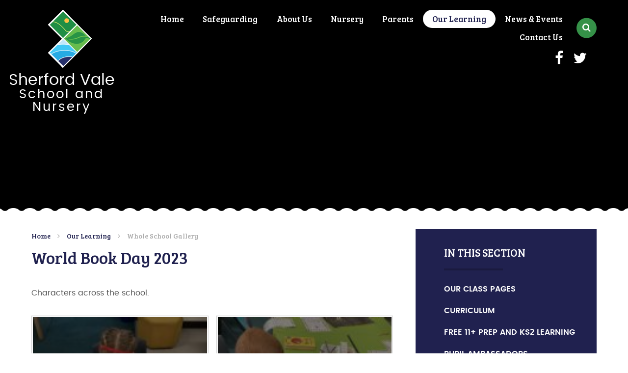

--- FILE ---
content_type: text/html
request_url: https://www.sherfordvaleschool.co.uk/gallery/?pid=10&gcatid=1099&albumid=271
body_size: 92878
content:

<!DOCTYPE html>
<!--[if IE 7]><html class="no-ios no-js lte-ie9 lte-ie8 lte-ie7" lang="en" xml:lang="en"><![endif]-->
<!--[if IE 8]><html class="no-ios no-js lte-ie9 lte-ie8"  lang="en" xml:lang="en"><![endif]-->
<!--[if IE 9]><html class="no-ios no-js lte-ie9"  lang="en" xml:lang="en"><![endif]-->
<!--[if !IE]><!--> <html class="no-ios no-js"  lang="en" xml:lang="en"><!--<![endif]-->
	<head>
		<meta http-equiv="X-UA-Compatible" content="IE=edge" />
		<meta http-equiv="content-type" content="text/html; charset=utf-8"/>
		
		<link rel="canonical" href="https://www.sherfordvaleschool.co.uk/gallery/?pid=10&amp;gcatid=1099&amp;albumid=271">
		<link rel="stylesheet" integrity="sha512-+L4yy6FRcDGbXJ9mPG8MT/3UCDzwR9gPeyFNMCtInsol++5m3bk2bXWKdZjvybmohrAsn3Ua5x8gfLnbE1YkOg==" crossorigin="anonymous" referrerpolicy="no-referrer" media="screen" href="https://cdnjs.cloudflare.com/ajax/libs/font-awesome/4.5.0/css/font-awesome.min.css?cache=260112">
<!--[if IE 7]><link rel="stylesheet" media="screen" href="https://cdn.juniperwebsites.co.uk/_includes/font-awesome/4.2.0/css/font-awesome-ie7.min.css?cache=v4.6.56.3">
<![endif]-->
		<title>Sherford Vale School and Nursery - World Book Day 2023</title>
		
<!--[if IE]>
<script>
console = {log:function(){return;}};
</script>
<![endif]-->

<script>
	var boolItemEditDisabled;
	var boolLanguageMode, boolLanguageEditOriginal;
	var boolViewingConnect;
	var boolConnectDashboard;
	var displayRegions = [];
	var intNewFileCount = 0;
	strItemType = "photo album";
	strSubItemType = "photo album";

	var featureSupport = {
		tagging: false,
		eventTagging: false
	};
	var boolLoggedIn = false;
boolAdminMode = false;
	var boolSuperUser = false;
strCookieBarStyle = 'bar';
	intParentPageID = "10";
	intCurrentItemID = 271;
	intCurrentCatID = 1099;	strPhotoGalleryUploadLocation = 'top';

boolIsHomePage = false;
	boolItemEditDisabled = true;
	boolLanguageEditOriginal=true;
	strCurrentLanguage='en-gb';	strFileAttachmentsUploadLocation = 'bottom';	boolViewingConnect = false;	boolConnectDashboard = false;	var objEditorComponentList = {};

</script>

<script src="https://cdn.juniperwebsites.co.uk/admin/_includes/js/mutation_events.min.js?cache=v4.6.56.3"></script>
<script src="https://cdn.juniperwebsites.co.uk/admin/_includes/js/jquery/jquery.js?cache=v4.6.56.3"></script>
<script src="https://cdn.juniperwebsites.co.uk/admin/_includes/js/jquery/jquery.prefilter.js?cache=v4.6.56.3"></script>
<script src="https://cdn.juniperwebsites.co.uk/admin/_includes/js/jquery/jquery.query.js?cache=v4.6.56.3"></script>
<script src="https://cdn.juniperwebsites.co.uk/admin/_includes/js/jquery/js.cookie.js?cache=v4.6.56.3"></script>
<script src="/_includes/editor/template-javascript.asp?cache=260112"></script>
<script src="/admin/_includes/js/functions/minified/functions.login.new.asp?cache=260112"></script>

  <script>

  </script>
<link href="https://www.sherfordvaleschool.co.uk/feeds/album.asp?albumid=271&amp;pid=10&amp;gcatid=1099" rel="alternate" type="application/rss+xml" title="Sherford Vale School and Nursery - Album Feed"><link href="https://www.sherfordvaleschool.co.uk/feeds/gallery.asp?gcatid=1099&amp;pid=10" rel="alternate" type="application/rss+xml" title="Sherford Vale School and Nursery - Gallery Feed"><link rel="stylesheet" media="screen" href="/_site/css/main.css?cache=260112">


	<meta name="mobile-web-app-capable" content="yes">
	<meta name="apple-mobile-web-app-capable" content="yes">
	<meta name="viewport" content="width=device-width, initial-scale=1, minimum-scale=1, maximum-scale=1">

	<link rel="author" href="/humans.txt">
	<link rel="icon" href="/_site/images/favicons/favicon.ico">
	<link rel="apple-touch-icon" href="/_site/images/favicons/favicon.png">
	<link href='https://fonts.googleapis.com/css?family=Open+Sans:400,400italic,700,700italic' rel='stylesheet' type='text/css'>


	<link rel="stylesheet" href="/_site/css/print.css" type="text/css" media="print">

	<script type="text/javascript">
	var iOS = ( navigator.userAgent.match(/(iPad|iPhone|iPod)/g) ? true : false );
	if (iOS) { $('html').removeClass('no-ios').addClass('ios'); }
	</script>
<link rel="stylesheet" media="screen" href="https://cdn.juniperwebsites.co.uk/_includes/css/content-blocks.css?cache=v4.6.56.3">
<link rel="stylesheet" media="screen" href="/_includes/css/cookie-colour.asp?cache=260112">
<link rel="stylesheet" media="screen" href="https://cdn.juniperwebsites.co.uk/_includes/css/cookies.css?cache=v4.6.56.3">
<link rel="stylesheet" media="screen" href="https://cdn.juniperwebsites.co.uk/_includes/css/cookies.advanced.css?cache=v4.6.56.3">
<link rel="stylesheet" media="screen" href="/_site/css/gallery.css?cache=260112">
<link rel="stylesheet" media="screen" href="https://cdn.juniperwebsites.co.uk/admin/_includes/js/lightgallery_v2/css/lightgallery-bundle.min.css?cache=v4.6.56.3">
<script integrity="sha512-n82wdm8yNoOCDS7jsP6OEe12S0GHQV7jGSwj5V2tcNY/KM3z+oSDraUN3Hjf3EgOS9HWa4s3DmSSM2Z9anVVRQ==" crossorigin="anonymous" referrerpolicy="no-referrer" src="https://cdnjs.cloudflare.com/ajax/libs/lightgallery/2.8.1/lightgallery.min.js?cache=260112"></script>
<script integrity="sha512-TFYXjHb/UymEC8RX54XLkgjfmBt/ekXY4qbw7IeSTvsUHsmvQzYN3oVdud8Qqgi4/dPpUKLJA9RkYj2U7sIZ0w==" crossorigin="anonymous" referrerpolicy="no-referrer" src="https://cdnjs.cloudflare.com/ajax/libs/lightgallery/2.8.1/plugins/autoplay/lg-autoplay.min.js?cache=260112"></script>
<script integrity="sha512-TCjJYS48Xyn1lM1tXcSlfLR/K8wVagbOYRuuDZOAJog0h4ECN79ak5IeszyiCGmhC2jvrVBnS1rPPwpxpHjN4w==" crossorigin="anonymous" referrerpolicy="no-referrer" src="https://cdnjs.cloudflare.com/ajax/libs/lightgallery/2.8.1/plugins/fullscreen/lg-fullscreen.min.js?cache=260112"></script>
<script integrity="sha512-JJ6kXdrz+7LlX78Nb0TttHqmOXaRmfmzrL1Z1W33cILbfhCK6/4IdDdi9COOfeggOWJTbqVoNiC/j9fLCJGLlw==" crossorigin="anonymous" referrerpolicy="no-referrer" src="https://cdnjs.cloudflare.com/ajax/libs/lightgallery/2.8.1/plugins/thumbnail/lg-thumbnail.min.js?cache=260112"></script>
<script integrity="sha512-Pj7YuT7FtS/ag8hcPK0jGMersZh30rTlDTYlUEOvLKMkD15+PxIKV1WEhJBihHS5Vcotqi6z18jerW+UTuLK4Q==" crossorigin="anonymous" referrerpolicy="no-referrer" src="https://cdnjs.cloudflare.com/ajax/libs/lightgallery/2.8.1/plugins/hash/lg-hash.min.js?cache=260112"></script>
<script integrity="sha512-/nVDv6BV2iCSxA44tgJLUgxmURDKfoUYdpLah0Hz8s3rpWBMHeiSzrr7bplsMBf+mF2L//RXX2q/SE6B0UhCRA==" crossorigin="anonymous" referrerpolicy="no-referrer" src="https://cdnjs.cloudflare.com/ajax/libs/lightgallery/2.8.1/plugins/zoom/lg-zoom.min.js?cache=260112"></script>
<script src="https://cdn.juniperwebsites.co.uk/gallery/js/gallery.js?cache=v4.6.56.3"></script>
<link rel="stylesheet" media="screen" href="https://cdn.juniperwebsites.co.uk/_includes/css/overlord.css?cache=v4.6.56.3">
<link rel="stylesheet" media="screen" href="https://cdn.juniperwebsites.co.uk/_includes/css/templates.css?cache=v4.6.56.3">
<link rel="stylesheet" media="screen" href="/_site/css/attachments.css?cache=260112">
<link rel="stylesheet" media="screen" href="/_site/css/templates.css?cache=260112">
<style>#print_me { display: none;}</style><script src="https://cdn.juniperwebsites.co.uk/admin/_includes/js/modernizr.js?cache=v4.6.56.3"></script>
<script integrity="sha256-oTyWrNiP6Qftu4vs2g0RPCKr3g1a6QTlITNgoebxRc4=" crossorigin="anonymous" referrerpolicy="no-referrer" src="https://code.jquery.com/ui/1.10.4/jquery-ui.min.js?cache=260112"></script>
<script src="https://cdn.juniperwebsites.co.uk/admin/_includes/js/jquery/jquery.ui.timepicker.min.js?cache=v4.6.56.3"></script>
<link rel="stylesheet" media="screen" href="https://cdn.juniperwebsites.co.uk/admin/_includes/css/jquery.ui.timepicker.css?cache=v4.6.56.3">
<script src="https://cdn.juniperwebsites.co.uk/admin/_includes/js/jquery/jquery-ui.touch-punch.min.js?cache=v4.6.56.3"></script>
<link rel="stylesheet" media="screen" href="https://cdn.juniperwebsites.co.uk/admin/_includes/css/jquery-ui.css?cache=v4.6.56.3">
<script src="https://cdn.juniperwebsites.co.uk/_includes/js/swfobject.js?cache=v4.6.56.3"></script>

        <meta property="og:site_name" content="Sherford Vale School and Nursery" />
        <meta property="og:title" content="World Book Day 2023" />
        <meta property="og:image" content="https://www.sherfordvaleschool.co.uk/_site/data/images/galleries/271/thumbnail1BECD37D-BA69-43DF-8993-E7682E77C052.jpg" />
        <meta property="og:type" content="website" />
        <meta property="twitter:card" content="summary" />
</head>


    <body>


<div id="print_me"></div>
<div class="mason mason--inner">

	<section class="access">
		<a class="access__anchor" name="header"></a>
		<a class="access__link" href="#content">Skip to content &darr;</a>
	</section>
	
	<header class="header">
		<div class="header__title">
			<a href="/" class="header__link">
				<img src="/_site/images/design/logo.png" alt="Sherford Vale School and Nursery"/>
			</a>
			<h1>Sherford Vale<span>School and Nursery</span></h1>
		</div>
		<button class="menu__btn" data-toggle=".mason--menu">			
            <span class="menu__btn__text menu__btn__text--open">Menu</span>
            <span class="menu__btn__text menu__btn__text--close">Close</span>	
            <div class="menu__btn__icon"></div>		
        </button>
        <section class="menu">
            <nav class="menu__sidebar">
                <ul class="menu__sidebar__list"><li class="menu__sidebar__list__item menu__sidebar__list__item--page_1"><a class="menu__sidebar__list__item__link" id="page_1" href="/"><span>Home</span></a><button class="menu__sidebar__list__item__button" data-tab=".menu__sidebar__list__item--page_1--expand"><i class="menu__sidebar__list__item__button__icon fa fa-angle-down"></i></button></li><li class="menu__sidebar__list__item menu__sidebar__list__item--page_14 menu__sidebar__list__item--subitems"><a class="menu__sidebar__list__item__link" id="page_14" href="/page/?title=Safeguarding&amp;pid=14"><span>Safeguarding</span></a><button class="menu__sidebar__list__item__button" data-tab=".menu__sidebar__list__item--page_14--expand"><i class="menu__sidebar__list__item__button__icon fa fa-angle-down"></i></button><ul class="menu__sidebar__list__item__sub"><li class="menu__sidebar__list__item menu__sidebar__list__item--page_86"><a class="menu__sidebar__list__item__link" id="page_86" href="/page/?title=Operation+Encompass&amp;pid=86"><span>Operation Encompass</span></a><button class="menu__sidebar__list__item__button" data-tab=".menu__sidebar__list__item--page_86--expand"><i class="menu__sidebar__list__item__button__icon fa fa-angle-down"></i></button></li><li class="menu__sidebar__list__item menu__sidebar__list__item--form_53"><a class="menu__sidebar__list__item__link" id="form_53" href="/form/?pid=14&amp;form=53"><span>Contact the Safeguarding Team</span></a><button class="menu__sidebar__list__item__button" data-tab=".menu__sidebar__list__item--form_53--expand"><i class="menu__sidebar__list__item__button__icon fa fa-angle-down"></i></button></li><li class="menu__sidebar__list__item menu__sidebar__list__item--page_608"><a class="menu__sidebar__list__item__link" id="page_608" href="/page/?title=Concerns+and+awareness&amp;pid=608"><span>Concerns and awareness</span></a><button class="menu__sidebar__list__item__button" data-tab=".menu__sidebar__list__item--page_608--expand"><i class="menu__sidebar__list__item__button__icon fa fa-angle-down"></i></button></li><li class="menu__sidebar__list__item menu__sidebar__list__item--page_609"><a class="menu__sidebar__list__item__link" id="page_609" href="/page/?title=The+DSL+has+been+informed%2C+what+happens+next%3F&amp;pid=609"><span>The DSL has been informed, what happens next?</span></a><button class="menu__sidebar__list__item__button" data-tab=".menu__sidebar__list__item--page_609--expand"><i class="menu__sidebar__list__item__button__icon fa fa-angle-down"></i></button></li><li class="menu__sidebar__list__item menu__sidebar__list__item--page_610"><a class="menu__sidebar__list__item__link" id="page_610" href="/page/?title=Summary&amp;pid=610"><span>Summary</span></a><button class="menu__sidebar__list__item__button" data-tab=".menu__sidebar__list__item--page_610--expand"><i class="menu__sidebar__list__item__button__icon fa fa-angle-down"></i></button></li><li class="menu__sidebar__list__item menu__sidebar__list__item--page_427"><a class="menu__sidebar__list__item__link" id="page_427" href="/page/?title=Early+Help&amp;pid=427"><span>Early Help</span></a><button class="menu__sidebar__list__item__button" data-tab=".menu__sidebar__list__item--page_427--expand"><i class="menu__sidebar__list__item__button__icon fa fa-angle-down"></i></button></li><li class="menu__sidebar__list__item menu__sidebar__list__item--page_420"><a class="menu__sidebar__list__item__link" id="page_420" href="/page/?title=Prevent+Duty&amp;pid=420"><span>Prevent Duty</span></a><button class="menu__sidebar__list__item__button" data-tab=".menu__sidebar__list__item--page_420--expand"><i class="menu__sidebar__list__item__button__icon fa fa-angle-down"></i></button></li><li class="menu__sidebar__list__item menu__sidebar__list__item--page_611"><a class="menu__sidebar__list__item__link" id="page_611" href="/page/?title=Parent+E%2DSafety+Guides&amp;pid=611"><span>Parent E-Safety Guides</span></a><button class="menu__sidebar__list__item__button" data-tab=".menu__sidebar__list__item--page_611--expand"><i class="menu__sidebar__list__item__button__icon fa fa-angle-down"></i></button></li><li class="menu__sidebar__list__item menu__sidebar__list__item--page_415"><a class="menu__sidebar__list__item__link" id="page_415" href="/page/?title=E%2DSafety&amp;pid=415"><span>E-Safety</span></a><button class="menu__sidebar__list__item__button" data-tab=".menu__sidebar__list__item--page_415--expand"><i class="menu__sidebar__list__item__button__icon fa fa-angle-down"></i></button></li><li class="menu__sidebar__list__item menu__sidebar__list__item--page_782"><a class="menu__sidebar__list__item__link" id="page_782" href="/page/?title=Anti%2DBullying+Strategy&amp;pid=782"><span>Anti-Bullying Strategy</span></a><button class="menu__sidebar__list__item__button" data-tab=".menu__sidebar__list__item--page_782--expand"><i class="menu__sidebar__list__item__button__icon fa fa-angle-down"></i></button></li></ul></li><li class="menu__sidebar__list__item menu__sidebar__list__item--page_6 menu__sidebar__list__item--subitems"><a class="menu__sidebar__list__item__link" id="page_6" href="/page/?title=About+Us&amp;pid=6"><span>About Us</span></a><button class="menu__sidebar__list__item__button" data-tab=".menu__sidebar__list__item--page_6--expand"><i class="menu__sidebar__list__item__button__icon fa fa-angle-down"></i></button><ul class="menu__sidebar__list__item__sub"><li class="menu__sidebar__list__item menu__sidebar__list__item--page_8"><a class="menu__sidebar__list__item__link" id="page_8" href="/page/?title=Admissions&amp;pid=8"><span>Admissions</span></a><button class="menu__sidebar__list__item__button" data-tab=".menu__sidebar__list__item--page_8--expand"><i class="menu__sidebar__list__item__button__icon fa fa-angle-down"></i></button></li><li class="menu__sidebar__list__item menu__sidebar__list__item--page_7"><a class="menu__sidebar__list__item__link" id="page_7" href="/page/?title=Aims+and+Vision&amp;pid=7"><span>Aims and Vision</span></a><button class="menu__sidebar__list__item__button" data-tab=".menu__sidebar__list__item--page_7--expand"><i class="menu__sidebar__list__item__button__icon fa fa-angle-down"></i></button></li><li class="menu__sidebar__list__item menu__sidebar__list__item--page_387"><a class="menu__sidebar__list__item__link" id="page_387" href="/page/?title=COVID&amp;pid=387"><span>COVID</span></a><button class="menu__sidebar__list__item__button" data-tab=".menu__sidebar__list__item--page_387--expand"><i class="menu__sidebar__list__item__button__icon fa fa-angle-down"></i></button></li><li class="menu__sidebar__list__item menu__sidebar__list__item--page_418"><a class="menu__sidebar__list__item__link" id="page_418" href="/page/?title=First+Aid+and+Medication&amp;pid=418"><span>First Aid and Medication</span></a><button class="menu__sidebar__list__item__button" data-tab=".menu__sidebar__list__item--page_418--expand"><i class="menu__sidebar__list__item__button__icon fa fa-angle-down"></i></button></li><li class="menu__sidebar__list__item menu__sidebar__list__item--linked_content_3"><a class="menu__sidebar__list__item__link" id="linked_content_3" href="/content/?pid=6&amp;contentid=3"><span>Governance</span></a><button class="menu__sidebar__list__item__button" data-tab=".menu__sidebar__list__item--linked_content_3--expand"><i class="menu__sidebar__list__item__button__icon fa fa-angle-down"></i></button></li><li class="menu__sidebar__list__item menu__sidebar__list__item--page_414"><a class="menu__sidebar__list__item__link" id="page_414" href="/page/?title=Mental+Health+%26amp%3B+Well%2Dbeing&amp;pid=414"><span>Mental Health &amp; Well-being</span></a><button class="menu__sidebar__list__item__button" data-tab=".menu__sidebar__list__item--page_414--expand"><i class="menu__sidebar__list__item__button__icon fa fa-angle-down"></i></button></li><li class="menu__sidebar__list__item menu__sidebar__list__item--page_21"><a class="menu__sidebar__list__item__link" id="page_21" href="/page/?title=Ofsted&amp;pid=21"><span>Ofsted</span></a><button class="menu__sidebar__list__item__button" data-tab=".menu__sidebar__list__item--page_21--expand"><i class="menu__sidebar__list__item__button__icon fa fa-angle-down"></i></button></li><li class="menu__sidebar__list__item menu__sidebar__list__item--page_74"><a class="menu__sidebar__list__item__link" id="page_74" href="/page/?title=Policies&amp;pid=74"><span>Policies</span></a><button class="menu__sidebar__list__item__button" data-tab=".menu__sidebar__list__item--page_74--expand"><i class="menu__sidebar__list__item__button__icon fa fa-angle-down"></i></button></li><li class="menu__sidebar__list__item menu__sidebar__list__item--page_44"><a class="menu__sidebar__list__item__link" id="page_44" href="/page/?title=Pupil+Premium&amp;pid=44"><span>Pupil Premium</span></a><button class="menu__sidebar__list__item__button" data-tab=".menu__sidebar__list__item--page_44--expand"><i class="menu__sidebar__list__item__button__icon fa fa-angle-down"></i></button></li><li class="menu__sidebar__list__item menu__sidebar__list__item--page_17"><a class="menu__sidebar__list__item__link" id="page_17" href="/page/?title=School+Data&amp;pid=17"><span>School Data</span></a><button class="menu__sidebar__list__item__button" data-tab=".menu__sidebar__list__item--page_17--expand"><i class="menu__sidebar__list__item__button__icon fa fa-angle-down"></i></button></li><li class="menu__sidebar__list__item menu__sidebar__list__item--page_661"><a class="menu__sidebar__list__item__link" id="page_661" href="/page/?title=School+Development+Plan%2F100+Day+Plan&amp;pid=661"><span>School Development Plan/100 Day Plan</span></a><button class="menu__sidebar__list__item__button" data-tab=".menu__sidebar__list__item--page_661--expand"><i class="menu__sidebar__list__item__button__icon fa fa-angle-down"></i></button></li><li class="menu__sidebar__list__item menu__sidebar__list__item--page_16"><a class="menu__sidebar__list__item__link" id="page_16" href="/page/?title=Special+Educational+Needs+and+Disabilities&amp;pid=16"><span>Special Educational Needs and Disabilities</span></a><button class="menu__sidebar__list__item__button" data-tab=".menu__sidebar__list__item--page_16--expand"><i class="menu__sidebar__list__item__button__icon fa fa-angle-down"></i></button></li><li class="menu__sidebar__list__item menu__sidebar__list__item--page_15"><a class="menu__sidebar__list__item__link" id="page_15" href="/page/?title=Sports+Funding&amp;pid=15"><span>Sports Funding</span></a><button class="menu__sidebar__list__item__button" data-tab=".menu__sidebar__list__item--page_15--expand"><i class="menu__sidebar__list__item__button__icon fa fa-angle-down"></i></button></li><li class="menu__sidebar__list__item menu__sidebar__list__item--page_13"><a class="menu__sidebar__list__item__link" id="page_13" href="/page/?title=Staff&amp;pid=13"><span>Staff</span></a><button class="menu__sidebar__list__item__button" data-tab=".menu__sidebar__list__item--page_13--expand"><i class="menu__sidebar__list__item__button__icon fa fa-angle-down"></i></button></li><li class="menu__sidebar__list__item menu__sidebar__list__item--page_52"><a class="menu__sidebar__list__item__link" id="page_52" href="/page/?title=Term+Dates&amp;pid=52"><span>Term Dates</span></a><button class="menu__sidebar__list__item__button" data-tab=".menu__sidebar__list__item--page_52--expand"><i class="menu__sidebar__list__item__button__icon fa fa-angle-down"></i></button></li></ul></li><li class="menu__sidebar__list__item menu__sidebar__list__item--page_9 menu__sidebar__list__item--subitems"><a class="menu__sidebar__list__item__link" id="page_9" href="/page/?title=Nursery&amp;pid=9"><span>Nursery</span></a><button class="menu__sidebar__list__item__button" data-tab=".menu__sidebar__list__item--page_9--expand"><i class="menu__sidebar__list__item__button__icon fa fa-angle-down"></i></button><ul class="menu__sidebar__list__item__sub"><li class="menu__sidebar__list__item menu__sidebar__list__item--page_63"><a class="menu__sidebar__list__item__link" id="page_63" href="/page/?title=Apply+for+a+nursery+place&amp;pid=63"><span>Apply for a nursery place</span></a><button class="menu__sidebar__list__item__button" data-tab=".menu__sidebar__list__item--page_63--expand"><i class="menu__sidebar__list__item__button__icon fa fa-angle-down"></i></button></li><li class="menu__sidebar__list__item menu__sidebar__list__item--photo_gallery_1015"><a class="menu__sidebar__list__item__link" id="photo_gallery_1015" href="/gallery/?pid=9&amp;gcatid=1015"><span>Nursery gallery</span></a><button class="menu__sidebar__list__item__button" data-tab=".menu__sidebar__list__item--photo_gallery_1015--expand"><i class="menu__sidebar__list__item__button__icon fa fa-angle-down"></i></button></li></ul></li><li class="menu__sidebar__list__item menu__sidebar__list__item--page_11 menu__sidebar__list__item--subitems"><a class="menu__sidebar__list__item__link" id="page_11" href="/page/?title=Parents&amp;pid=11"><span>Parents</span></a><button class="menu__sidebar__list__item__button" data-tab=".menu__sidebar__list__item--page_11--expand"><i class="menu__sidebar__list__item__button__icon fa fa-angle-down"></i></button><ul class="menu__sidebar__list__item__sub"><li class="menu__sidebar__list__item menu__sidebar__list__item--page_90"><a class="menu__sidebar__list__item__link" id="page_90" href="/page/?title=Attendance+%2F+Absence&amp;pid=90"><span>Attendance / Absence</span></a><button class="menu__sidebar__list__item__button" data-tab=".menu__sidebar__list__item--page_90--expand"><i class="menu__sidebar__list__item__button__icon fa fa-angle-down"></i></button></li><li class="menu__sidebar__list__item menu__sidebar__list__item--page_207"><a class="menu__sidebar__list__item__link" id="page_207" href="/page/?title=Awards+and+Celebrations&amp;pid=207"><span>Awards and Celebrations</span></a><button class="menu__sidebar__list__item__button" data-tab=".menu__sidebar__list__item--page_207--expand"><i class="menu__sidebar__list__item__button__icon fa fa-angle-down"></i></button></li><li class="menu__sidebar__list__item menu__sidebar__list__item--page_38"><a class="menu__sidebar__list__item__link" id="page_38" href="/page/?title=Breakfast+and+After+School+Club&amp;pid=38"><span>Breakfast and After School Club</span></a><button class="menu__sidebar__list__item__button" data-tab=".menu__sidebar__list__item--page_38--expand"><i class="menu__sidebar__list__item__button__icon fa fa-angle-down"></i></button></li><li class="menu__sidebar__list__item menu__sidebar__list__item--page_91"><a class="menu__sidebar__list__item__link" id="page_91" href="/page/?title=Extra+Curricular+After+%2D+School+Clubs&amp;pid=91"><span>Extra Curricular After - School Clubs</span></a><button class="menu__sidebar__list__item__button" data-tab=".menu__sidebar__list__item--page_91--expand"><i class="menu__sidebar__list__item__button__icon fa fa-angle-down"></i></button></li><li class="menu__sidebar__list__item menu__sidebar__list__item--page_703"><a class="menu__sidebar__list__item__link" id="page_703" href="/page/?title=Family+Support+Advisor&amp;pid=703"><span>Family Support Advisor</span></a><button class="menu__sidebar__list__item__button" data-tab=".menu__sidebar__list__item--page_703--expand"><i class="menu__sidebar__list__item__button__icon fa fa-angle-down"></i></button></li><li class="menu__sidebar__list__item menu__sidebar__list__item--page_36"><a class="menu__sidebar__list__item__link" id="page_36" href="/page/?title=Food+in+school+and+School+Menu&amp;pid=36"><span>Food in school and School Menu</span></a><button class="menu__sidebar__list__item__button" data-tab=".menu__sidebar__list__item--page_36--expand"><i class="menu__sidebar__list__item__button__icon fa fa-angle-down"></i></button></li><li class="menu__sidebar__list__item menu__sidebar__list__item--page_77"><a class="menu__sidebar__list__item__link" id="page_77" href="/page/?title=Forms&amp;pid=77"><span>Forms</span></a><button class="menu__sidebar__list__item__button" data-tab=".menu__sidebar__list__item--page_77--expand"><i class="menu__sidebar__list__item__button__icon fa fa-angle-down"></i></button></li><li class="menu__sidebar__list__item menu__sidebar__list__item--page_40"><a class="menu__sidebar__list__item__link" id="page_40" href="/page/?title=Friends+of+Sherford+Vale+%28Parent+Teacher+Association%29&amp;pid=40"><span>Friends of Sherford Vale (Parent Teacher Association)</span></a><button class="menu__sidebar__list__item__button" data-tab=".menu__sidebar__list__item--page_40--expand"><i class="menu__sidebar__list__item__button__icon fa fa-angle-down"></i></button></li><li class="menu__sidebar__list__item menu__sidebar__list__item--page_424"><a class="menu__sidebar__list__item__link" id="page_424" href="/page/?title=Parent+Partnership&amp;pid=424"><span>Parent Partnership</span></a><button class="menu__sidebar__list__item__button" data-tab=".menu__sidebar__list__item--page_424--expand"><i class="menu__sidebar__list__item__button__icon fa fa-angle-down"></i></button></li><li class="menu__sidebar__list__item menu__sidebar__list__item--page_37"><a class="menu__sidebar__list__item__link" id="page_37" href="/page/?title=School+Uniform&amp;pid=37"><span>School Uniform</span></a><button class="menu__sidebar__list__item__button" data-tab=".menu__sidebar__list__item--page_37--expand"><i class="menu__sidebar__list__item__button__icon fa fa-angle-down"></i></button></li><li class="menu__sidebar__list__item menu__sidebar__list__item--page_423"><a class="menu__sidebar__list__item__link" id="page_423" href="/page/?title=Snow+%26amp%3B+Adverse+Weather&amp;pid=423"><span>Snow &amp; Adverse Weather</span></a><button class="menu__sidebar__list__item__button" data-tab=".menu__sidebar__list__item--page_423--expand"><i class="menu__sidebar__list__item__button__icon fa fa-angle-down"></i></button></li><li class="menu__sidebar__list__item menu__sidebar__list__item--page_801"><a class="menu__sidebar__list__item__link" id="page_801" href="/page/?title=Free+KS2+learning+and+11%2B+preparation&amp;pid=801"><span>Free KS2 learning and 11+ preparation</span></a><button class="menu__sidebar__list__item__button" data-tab=".menu__sidebar__list__item--page_801--expand"><i class="menu__sidebar__list__item__button__icon fa fa-angle-down"></i></button></li><li class="menu__sidebar__list__item menu__sidebar__list__item--page_726"><a class="menu__sidebar__list__item__link" id="page_726" href="/page/?title=Guidance+for+Parents+taking+Photos+or+Videos&amp;pid=726"><span>Guidance for Parents taking Photos or Videos</span></a><button class="menu__sidebar__list__item__button" data-tab=".menu__sidebar__list__item--page_726--expand"><i class="menu__sidebar__list__item__button__icon fa fa-angle-down"></i></button></li><li class="menu__sidebar__list__item menu__sidebar__list__item--page_764"><a class="menu__sidebar__list__item__link" id="page_764" href="/page/?title=Mistaken+Advice+on+Nits%21&amp;pid=764"><span>Mistaken Advice on Nits!</span></a><button class="menu__sidebar__list__item__button" data-tab=".menu__sidebar__list__item--page_764--expand"><i class="menu__sidebar__list__item__button__icon fa fa-angle-down"></i></button></li></ul></li><li class="menu__sidebar__list__item menu__sidebar__list__item--page_10 menu__sidebar__list__item--subitems menu__sidebar__list__item--selected"><a class="menu__sidebar__list__item__link" id="page_10" href="/page/?title=Our+Learning&amp;pid=10"><span>Our Learning</span></a><button class="menu__sidebar__list__item__button" data-tab=".menu__sidebar__list__item--page_10--expand"><i class="menu__sidebar__list__item__button__icon fa fa-angle-down"></i></button><ul class="menu__sidebar__list__item__sub"><li class="menu__sidebar__list__item menu__sidebar__list__item--page_80"><a class="menu__sidebar__list__item__link" id="page_80" href="/page/?title=Our+Class+Pages&amp;pid=80"><span>Our Class Pages</span></a><button class="menu__sidebar__list__item__button" data-tab=".menu__sidebar__list__item--page_80--expand"><i class="menu__sidebar__list__item__button__icon fa fa-angle-down"></i></button></li><li class="menu__sidebar__list__item menu__sidebar__list__item--page_641"><a class="menu__sidebar__list__item__link" id="page_641" href="/page/?title=Curriculum&amp;pid=641"><span>Curriculum</span></a><button class="menu__sidebar__list__item__button" data-tab=".menu__sidebar__list__item--page_641--expand"><i class="menu__sidebar__list__item__button__icon fa fa-angle-down"></i></button></li><li class="menu__sidebar__list__item menu__sidebar__list__item--page_800"><a class="menu__sidebar__list__item__link" id="page_800" href="/page/?title=Free+11%2B+prep+and+KS2+learning&amp;pid=800"><span>Free 11+ prep and KS2 learning</span></a><button class="menu__sidebar__list__item__button" data-tab=".menu__sidebar__list__item--page_800--expand"><i class="menu__sidebar__list__item__button__icon fa fa-angle-down"></i></button></li><li class="menu__sidebar__list__item menu__sidebar__list__item--page_643"><a class="menu__sidebar__list__item__link" id="page_643" href="/page/?title=Pupil+Ambassadors&amp;pid=643"><span>Pupil Ambassadors</span></a><button class="menu__sidebar__list__item__button" data-tab=".menu__sidebar__list__item--page_643--expand"><i class="menu__sidebar__list__item__button__icon fa fa-angle-down"></i></button></li><li class="menu__sidebar__list__item menu__sidebar__list__item--photo_gallery_1099 menu__sidebar__list__item--selected"><a class="menu__sidebar__list__item__link" id="photo_gallery_1099" href="/gallery/?pid=10&amp;gcatid=1099"><span>Whole School Gallery</span></a><button class="menu__sidebar__list__item__button" data-tab=".menu__sidebar__list__item--photo_gallery_1099--expand"><i class="menu__sidebar__list__item__button__icon fa fa-angle-down"></i></button></li></ul></li><li class="menu__sidebar__list__item menu__sidebar__list__item--page_3 menu__sidebar__list__item--subitems"><a class="menu__sidebar__list__item__link" id="page_3" href="/page/?title=News+%26amp%3B+Events&amp;pid=3"><span>News &amp; Events</span></a><button class="menu__sidebar__list__item__button" data-tab=".menu__sidebar__list__item--page_3--expand"><i class="menu__sidebar__list__item__button__icon fa fa-angle-down"></i></button><ul class="menu__sidebar__list__item__sub"><li class="menu__sidebar__list__item menu__sidebar__list__item--url_1"><a class="menu__sidebar__list__item__link" id="url_1" href="/calendar/?calid=1,2,3,4,5&amp;pid=3&amp;viewid=1"><span>Calendar</span></a><button class="menu__sidebar__list__item__button" data-tab=".menu__sidebar__list__item--url_1--expand"><i class="menu__sidebar__list__item__button__icon fa fa-angle-down"></i></button></li><li class="menu__sidebar__list__item menu__sidebar__list__item--page_267"><a class="menu__sidebar__list__item__link" id="page_267" href="/page/?title=History+of+Sherford&amp;pid=267"><span>History of Sherford</span></a><button class="menu__sidebar__list__item__button" data-tab=".menu__sidebar__list__item--page_267--expand"><i class="menu__sidebar__list__item__button__icon fa fa-angle-down"></i></button></li><li class="menu__sidebar__list__item menu__sidebar__list__item--news_category_1"><a class="menu__sidebar__list__item__link" id="news_category_1" href="/news/?pid=3&amp;nid=1"><span>Latest News</span></a><button class="menu__sidebar__list__item__button" data-tab=".menu__sidebar__list__item--news_category_1--expand"><i class="menu__sidebar__list__item__button__icon fa fa-angle-down"></i></button></li><li class="menu__sidebar__list__item menu__sidebar__list__item--page_78"><a class="menu__sidebar__list__item__link" id="page_78" href="/page/?title=News+and+Dojo&amp;pid=78"><span>News and Dojo</span></a><button class="menu__sidebar__list__item__button" data-tab=".menu__sidebar__list__item--page_78--expand"><i class="menu__sidebar__list__item__button__icon fa fa-angle-down"></i></button></li><li class="menu__sidebar__list__item menu__sidebar__list__item--news_category_11"><a class="menu__sidebar__list__item__link" id="news_category_11" href="/news/?pid=3&amp;nid=11"><span>Vacancies</span></a><button class="menu__sidebar__list__item__button" data-tab=".menu__sidebar__list__item--news_category_11--expand"><i class="menu__sidebar__list__item__button__icon fa fa-angle-down"></i></button></li></ul></li><li class="menu__sidebar__list__item menu__sidebar__list__item--page_2"><a class="menu__sidebar__list__item__link" id="page_2" href="/page/?title=Contact+Us&amp;pid=2"><span>Contact Us</span></a><button class="menu__sidebar__list__item__button" data-tab=".menu__sidebar__list__item--page_2--expand"><i class="menu__sidebar__list__item__button__icon fa fa-angle-down"></i></button></li></ul>
                <div class="menu__search">
                    <a href="#" class="menu__search__toggle"><i class="fa fa-search"></i></a>
                    <form class="menu__search__form" method="post" action="/search/default.asp?pid=0">
                        <input class="menu__search__input" type="text" name="searchValue" placeholder="Search...">
                        <button class="menu__search__submit" name="Search" id="searchWeb"><i class="fa fa-search"></i></button>
                    </form>
                </div>
		
				<div class="social_media_icons"><a href="https://www.facebook.com/Sherford-Vale-School-871450353024326" target="_blank"><i class="fa fa-facebook"></i></a><a href="https://twitter.com/SherfordVale" target="_blank"><i class="fa fa-twitter"></i></a></di>
				
            </nav>
        </section>
	</header>

	

	<section class="hero">

		<ul class="hero__slideshow" data-parallax="top: 0.4px;"><li class="hero__slideshow__item"><img src="/_site/data/files/images/slideshow/1ADB5F2D462274E95D2FC6FC0757D8BA.jpg" data-fill=".hero__slideshow" /></li><li class="hero__slideshow__item"><img src="/_site/data/files/images/slideshow/4682645D589D321BB5B45A2DDC04B228.jpg" data-fill=".hero__slideshow" /></li><li class="hero__slideshow__item"><img src="/_site/data/files/images/slideshow/51A8D4CD875E1AC2882D4E213A04A0C5.jpg" data-fill=".hero__slideshow" /></li><li class="hero__slideshow__item"><img src="/_site/data/files/images/slideshow/51B02102B4D6EF81E07F841EF436B5CE.jpg" data-fill=".hero__slideshow" /></li><li class="hero__slideshow__item"><img src="/_site/data/files/images/slideshow/5B95F15E4D99963A25FE204FB127BF61.jpg" data-fill=".hero__slideshow" /></li><li class="hero__slideshow__item"><img src="/_site/data/files/images/slideshow/88C7DF85D8F439EA6160FD23B5209645.jpg" data-fill=".hero__slideshow" /></li><li class="hero__slideshow__item"><img src="/_site/data/files/images/slideshow/91D1D9DE42C77C3CFF203455A9E5F719.jpg" data-fill=".hero__slideshow" /></li><li class="hero__slideshow__item"><img src="/_site/data/files/images/slideshow/A678D59075DF663945B34798F663B1FC.JPG" data-fill=".hero__slideshow" /></li><li class="hero__slideshow__item"><img src="/_site/data/files/images/slideshow/C585303C05860880B486E7DC1A02BB82.jpg" data-fill=".hero__slideshow" /></li><li class="hero__slideshow__item"><img src="/_site/data/files/images/slideshow/FC58B772BEB17DC0832D09D7F5919D23.jpg" data-fill=".hero__slideshow" /></li></ul>
		
		<div class="hero__content">
			<h1 class="hero__content__title">Sherford Vale<span>School and Nursery</span></h1>
		</div>

		<div class="hero__border"></div>
		
		

	</section>

    
	<main class="main">
	    <div class="main__inner">
            <div class="content content--photo_album"><ul class="content__path"><li class="content__path__item content__path__item--page_1"><a class="content__path__item__link" id="page_1" href="/">Home</a><span class="content__path__item__sep"><i class="fa fa-angle-right"></i></span></li><li class="content__path__item content__path__item--page_10 content__path__item--selected"><a class="content__path__item__link" id="page_10" href="/page/?title=Our+Learning&amp;pid=10">Our Learning</a><span class="content__path__item__sep"><i class="fa fa-angle-right"></i></span></li><li class="content__path__item content__path__item--photo_gallery_1099 content__path__item--selected"><a class="content__path__item__link" id="photo_gallery_1099" href="/gallery/?pid=10&amp;gcatid=1099">Whole School Gallery</a><span class="content__path__item__sep"><i class="fa fa-angle-right"></i></span></li></ul><h1 class="content__title" id="itemTitle">World Book Day 2023</h1>
                <a class="content__anchor" name="content"></a>
                <div class="content__region"><p>Characters across the school.</p>
</div><div class="content__album"><ul class="content__album__list content__album__list--2 feed">
<li data-sub-html="#content__album__list__item--2801>.content__album__list__item__info"><div class="content__album__list__item content__album__list__item--2801 ui_card" id="content__album__list__item--2801"><div class="content__album__list__item__image ui_card__img ui_card__img--full"><a href="/_site/data/images/galleries/271/squir.jpg"><img src="/_site/data/images/galleries/271/thumb-squir.jpg" /></a></div><div class="content__album__list__item__info"><h3 class="content__album__list__item__info__title">squir</h3><p class="content__album__list__item__info__desc"></p><div class="content__album__list__item__info__tags"></div></div><div class="content__album__list__item__edit"><div class="content__album__list__item__edit__data"><div class="src">squir.jpg</div><div class="id">2801</div><div class="title">squir</div><div class="desc"></div><div class="tags"></div></div><div class="content__album__list__item__edit__fields admin_ui"></div></div></div></li>
<li data-sub-html="#content__album__list__item--2800>.content__album__list__item__info"><div class="content__album__list__item content__album__list__item--2800 ui_card" id="content__album__list__item--2800"><div class="content__album__list__item__image ui_card__img ui_card__img--full"><a href="/_site/data/images/galleries/271/squi5.jpg"><img src="/_site/data/images/galleries/271/thumb-squi5.jpg" /></a></div><div class="content__album__list__item__info"><h3 class="content__album__list__item__info__title">squi5</h3><p class="content__album__list__item__info__desc"></p><div class="content__album__list__item__info__tags"></div></div><div class="content__album__list__item__edit"><div class="content__album__list__item__edit__data"><div class="src">squi5.jpg</div><div class="id">2800</div><div class="title">squi5</div><div class="desc"></div><div class="tags"></div></div><div class="content__album__list__item__edit__fields admin_ui"></div></div></div></li>
<li data-sub-html="#content__album__list__item--2792>.content__album__list__item__info"><div class="content__album__list__item content__album__list__item--2792 ui_card" id="content__album__list__item--2792"><div class="content__album__list__item__image ui_card__img ui_card__img--full"><a href="/_site/data/images/galleries/271/thumbnailImage7).jpg"><img src="/_site/data/images/galleries/271/thumb-thumbnailImage7).jpg" /></a></div><div class="content__album__list__item__info"><h3 class="content__album__list__item__info__title">thumbnailImage7)</h3><p class="content__album__list__item__info__desc"></p><div class="content__album__list__item__info__tags"></div></div><div class="content__album__list__item__edit"><div class="content__album__list__item__edit__data"><div class="src">thumbnailImage7).jpg</div><div class="id">2792</div><div class="title">thumbnailImage7)</div><div class="desc"></div><div class="tags"></div></div><div class="content__album__list__item__edit__fields admin_ui"></div></div></div></li>
<li data-sub-html="#content__album__list__item--2791>.content__album__list__item__info"><div class="content__album__list__item content__album__list__item--2791 ui_card" id="content__album__list__item--2791"><div class="content__album__list__item__image ui_card__img ui_card__img--full"><a href="/_site/data/images/galleries/271/thumbnailImage5).jpg"><img src="/_site/data/images/galleries/271/thumb-thumbnailImage5).jpg" /></a></div><div class="content__album__list__item__info"><h3 class="content__album__list__item__info__title">thumbnailImage5)</h3><p class="content__album__list__item__info__desc"></p><div class="content__album__list__item__info__tags"></div></div><div class="content__album__list__item__edit"><div class="content__album__list__item__edit__data"><div class="src">thumbnailImage5).jpg</div><div class="id">2791</div><div class="title">thumbnailImage5)</div><div class="desc"></div><div class="tags"></div></div><div class="content__album__list__item__edit__fields admin_ui"></div></div></div></li>
<li data-sub-html="#content__album__list__item--2802>.content__album__list__item__info"><div class="content__album__list__item content__album__list__item--2802 ui_card" id="content__album__list__item--2802"><div class="content__album__list__item__image ui_card__img ui_card__img--full"><a href="/_site/data/images/galleries/271/squir2.jpg"><img src="/_site/data/images/galleries/271/thumb-squir2.jpg" /></a></div><div class="content__album__list__item__info"><h3 class="content__album__list__item__info__title">squir2</h3><p class="content__album__list__item__info__desc"></p><div class="content__album__list__item__info__tags"></div></div><div class="content__album__list__item__edit"><div class="content__album__list__item__edit__data"><div class="src">squir2.jpg</div><div class="id">2802</div><div class="title">squir2</div><div class="desc"></div><div class="tags"></div></div><div class="content__album__list__item__edit__fields admin_ui"></div></div></div></li>
<li data-sub-html="#content__album__list__item--2799>.content__album__list__item__info"><div class="content__album__list__item content__album__list__item--2799 ui_card" id="content__album__list__item--2799"><div class="content__album__list__item__image ui_card__img ui_card__img--full"><a href="/_site/data/images/galleries/271/squi4.jpg"><img src="/_site/data/images/galleries/271/thumb-squi4.jpg" /></a></div><div class="content__album__list__item__info"><h3 class="content__album__list__item__info__title">squi4</h3><p class="content__album__list__item__info__desc"></p><div class="content__album__list__item__info__tags"></div></div><div class="content__album__list__item__edit"><div class="content__album__list__item__edit__data"><div class="src">squi4.jpg</div><div class="id">2799</div><div class="title">squi4</div><div class="desc"></div><div class="tags"></div></div><div class="content__album__list__item__edit__fields admin_ui"></div></div></div></li>
<li data-sub-html="#content__album__list__item--2790>.content__album__list__item__info"><div class="content__album__list__item content__album__list__item--2790 ui_card" id="content__album__list__item--2790"><div class="content__album__list__item__image ui_card__img ui_card__img--full"><a href="/_site/data/images/galleries/271/thumbnailImage4).jpg"><img src="/_site/data/images/galleries/271/thumb-thumbnailImage4).jpg" /></a></div><div class="content__album__list__item__info"><h3 class="content__album__list__item__info__title">thumbnailImage4)</h3><p class="content__album__list__item__info__desc"></p><div class="content__album__list__item__info__tags"></div></div><div class="content__album__list__item__edit"><div class="content__album__list__item__edit__data"><div class="src">thumbnailImage4).jpg</div><div class="id">2790</div><div class="title">thumbnailImage4)</div><div class="desc"></div><div class="tags"></div></div><div class="content__album__list__item__edit__fields admin_ui"></div></div></div></li>
<li data-sub-html="#content__album__list__item--2789>.content__album__list__item__info"><div class="content__album__list__item content__album__list__item--2789 ui_card" id="content__album__list__item--2789"><div class="content__album__list__item__image ui_card__img ui_card__img--full"><a href="/_site/data/images/galleries/271/thumbnailImage3)1).jpg"><img src="/_site/data/images/galleries/271/thumb-thumbnailImage3)1).jpg" /></a></div><div class="content__album__list__item__info"><h3 class="content__album__list__item__info__title">thumbnailImage3)1)</h3><p class="content__album__list__item__info__desc"></p><div class="content__album__list__item__info__tags"></div></div><div class="content__album__list__item__edit"><div class="content__album__list__item__edit__data"><div class="src">thumbnailImage3)1).jpg</div><div class="id">2789</div><div class="title">thumbnailImage3)1)</div><div class="desc"></div><div class="tags"></div></div><div class="content__album__list__item__edit__fields admin_ui"></div></div></div></li>
<li data-sub-html="#content__album__list__item--2788>.content__album__list__item__info"><div class="content__album__list__item content__album__list__item--2788 ui_card" id="content__album__list__item--2788"><div class="content__album__list__item__image ui_card__img ui_card__img--full"><a href="/_site/data/images/galleries/271/thumbnailImage2)1).jpg"><img src="/_site/data/images/galleries/271/thumb-thumbnailImage2)1).jpg" /></a></div><div class="content__album__list__item__info"><h3 class="content__album__list__item__info__title">thumbnailImage2)1)</h3><p class="content__album__list__item__info__desc"></p><div class="content__album__list__item__info__tags"></div></div><div class="content__album__list__item__edit"><div class="content__album__list__item__edit__data"><div class="src">thumbnailImage2)1).jpg</div><div class="id">2788</div><div class="title">thumbnailImage2)1)</div><div class="desc"></div><div class="tags"></div></div><div class="content__album__list__item__edit__fields admin_ui"></div></div></div></li>
<li data-sub-html="#content__album__list__item--2787>.content__album__list__item__info"><div class="content__album__list__item content__album__list__item--2787 ui_card" id="content__album__list__item--2787"><div class="content__album__list__item__image ui_card__img ui_card__img--full"><a href="/_site/data/images/galleries/271/thumbnailImage1)1).jpg"><img src="/_site/data/images/galleries/271/thumb-thumbnailImage1)1).jpg" /></a></div><div class="content__album__list__item__info"><h3 class="content__album__list__item__info__title">thumbnailImage1)1)</h3><p class="content__album__list__item__info__desc"></p><div class="content__album__list__item__info__tags"></div></div><div class="content__album__list__item__edit"><div class="content__album__list__item__edit__data"><div class="src">thumbnailImage1)1).jpg</div><div class="id">2787</div><div class="title">thumbnailImage1)1)</div><div class="desc"></div><div class="tags"></div></div><div class="content__album__list__item__edit__fields admin_ui"></div></div></div></li>
<li data-sub-html="#content__album__list__item--2786>.content__album__list__item__info"><div class="content__album__list__item content__album__list__item--2786 ui_card" id="content__album__list__item--2786"><div class="content__album__list__item__image ui_card__img ui_card__img--full"><a href="/_site/data/images/galleries/271/otters2.jpg"><img src="/_site/data/images/galleries/271/thumb-otters2.jpg" /></a></div><div class="content__album__list__item__info"><h3 class="content__album__list__item__info__title">otters2</h3><p class="content__album__list__item__info__desc"></p><div class="content__album__list__item__info__tags"></div></div><div class="content__album__list__item__edit"><div class="content__album__list__item__edit__data"><div class="src">otters2.jpg</div><div class="id">2786</div><div class="title">otters2</div><div class="desc"></div><div class="tags"></div></div><div class="content__album__list__item__edit__fields admin_ui"></div></div></div></li>
<li data-sub-html="#content__album__list__item--2773>.content__album__list__item__info"><div class="content__album__list__item content__album__list__item--2773 ui_card" id="content__album__list__item--2773"><div class="content__album__list__item__image ui_card__img ui_card__img--full"><a href="/_site/data/images/galleries/271/thumbnail26292E18-CD25-431A-8E38-276296A14247.jpg"><img src="/_site/data/images/galleries/271/thumb-thumbnail26292E18-CD25-431A-8E38-276296A14247.jpg" /></a></div><div class="content__album__list__item__info"><h3 class="content__album__list__item__info__title">thumbnail26292E18-CD25-431A-8E38-276296A14247</h3><p class="content__album__list__item__info__desc"></p><div class="content__album__list__item__info__tags"></div></div><div class="content__album__list__item__edit"><div class="content__album__list__item__edit__data"><div class="src">thumbnail26292E18-CD25-431A-8E38-276296A14247.jpg</div><div class="id">2773</div><div class="title">thumbnail26292E18-CD25-431A-8E38-276296A14247</div><div class="desc"></div><div class="tags"></div></div><div class="content__album__list__item__edit__fields admin_ui"></div></div></div></li>
<li data-sub-html="#content__album__list__item--2772>.content__album__list__item__info"><div class="content__album__list__item content__album__list__item--2772 ui_card" id="content__album__list__item--2772"><div class="content__album__list__item__image ui_card__img ui_card__img--full"><a href="/_site/data/images/galleries/271/thumbnail892CD16C-8FAD-4F8D-B816-0A955114A135.jpg"><img src="/_site/data/images/galleries/271/thumb-thumbnail892CD16C-8FAD-4F8D-B816-0A955114A135.jpg" /></a></div><div class="content__album__list__item__info"><h3 class="content__album__list__item__info__title">thumbnail892CD16C-8FAD-4F8D-B816-0A955114A135</h3><p class="content__album__list__item__info__desc"></p><div class="content__album__list__item__info__tags"></div></div><div class="content__album__list__item__edit"><div class="content__album__list__item__edit__data"><div class="src">thumbnail892CD16C-8FAD-4F8D-B816-0A955114A135.jpg</div><div class="id">2772</div><div class="title">thumbnail892CD16C-8FAD-4F8D-B816-0A955114A135</div><div class="desc"></div><div class="tags"></div></div><div class="content__album__list__item__edit__fields admin_ui"></div></div></div></li>
<li data-sub-html="#content__album__list__item--2771>.content__album__list__item__info"><div class="content__album__list__item content__album__list__item--2771 ui_card" id="content__album__list__item--2771"><div class="content__album__list__item__image ui_card__img ui_card__img--full"><a href="/_site/data/images/galleries/271/thumbnail189B8A10-0150-41E0-BECB-803DC4F8DE48.jpg"><img src="/_site/data/images/galleries/271/thumb-thumbnail189B8A10-0150-41E0-BECB-803DC4F8DE48.jpg" /></a></div><div class="content__album__list__item__info"><h3 class="content__album__list__item__info__title">thumbnail189B8A10-0150-41E0-BECB-803DC4F8DE48</h3><p class="content__album__list__item__info__desc"></p><div class="content__album__list__item__info__tags"></div></div><div class="content__album__list__item__edit"><div class="content__album__list__item__edit__data"><div class="src">thumbnail189B8A10-0150-41E0-BECB-803DC4F8DE48.jpg</div><div class="id">2771</div><div class="title">thumbnail189B8A10-0150-41E0-BECB-803DC4F8DE48</div><div class="desc"></div><div class="tags"></div></div><div class="content__album__list__item__edit__fields admin_ui"></div></div></div></li>
<li data-sub-html="#content__album__list__item--2770>.content__album__list__item__info"><div class="content__album__list__item content__album__list__item--2770 ui_card" id="content__album__list__item--2770"><div class="content__album__list__item__image ui_card__img ui_card__img--full"><a href="/_site/data/images/galleries/271/thumbnail95F3DFD5-F927-4A40-BCC4-E6583DEFD73F.jpg"><img src="/_site/data/images/galleries/271/thumb-thumbnail95F3DFD5-F927-4A40-BCC4-E6583DEFD73F.jpg" /></a></div><div class="content__album__list__item__info"><h3 class="content__album__list__item__info__title">thumbnail95F3DFD5-F927-4A40-BCC4-E6583DEFD73F</h3><p class="content__album__list__item__info__desc"></p><div class="content__album__list__item__info__tags"></div></div><div class="content__album__list__item__edit"><div class="content__album__list__item__edit__data"><div class="src">thumbnail95F3DFD5-F927-4A40-BCC4-E6583DEFD73F.jpg</div><div class="id">2770</div><div class="title">thumbnail95F3DFD5-F927-4A40-BCC4-E6583DEFD73F</div><div class="desc"></div><div class="tags"></div></div><div class="content__album__list__item__edit__fields admin_ui"></div></div></div></li>
<li data-sub-html="#content__album__list__item--2769>.content__album__list__item__info"><div class="content__album__list__item content__album__list__item--2769 ui_card" id="content__album__list__item--2769"><div class="content__album__list__item__image ui_card__img ui_card__img--full"><a href="/_site/data/images/galleries/271/thumbnail35F54ED4-89CA-40B4-8EFF-AF1360324DCB.jpg"><img src="/_site/data/images/galleries/271/thumb-thumbnail35F54ED4-89CA-40B4-8EFF-AF1360324DCB.jpg" /></a></div><div class="content__album__list__item__info"><h3 class="content__album__list__item__info__title">thumbnail35F54ED4-89CA-40B4-8EFF-AF1360324DCB</h3><p class="content__album__list__item__info__desc"></p><div class="content__album__list__item__info__tags"></div></div><div class="content__album__list__item__edit"><div class="content__album__list__item__edit__data"><div class="src">thumbnail35F54ED4-89CA-40B4-8EFF-AF1360324DCB.jpg</div><div class="id">2769</div><div class="title">thumbnail35F54ED4-89CA-40B4-8EFF-AF1360324DCB</div><div class="desc"></div><div class="tags"></div></div><div class="content__album__list__item__edit__fields admin_ui"></div></div></div></li>
<li data-sub-html="#content__album__list__item--2768>.content__album__list__item__info"><div class="content__album__list__item content__album__list__item--2768 ui_card" id="content__album__list__item--2768"><div class="content__album__list__item__image ui_card__img ui_card__img--full"><a href="/_site/data/images/galleries/271/thumbnail9DE78B60-AF96-4765-8B95-AEDF1D9966B0.jpg"><img src="/_site/data/images/galleries/271/thumb-thumbnail9DE78B60-AF96-4765-8B95-AEDF1D9966B0.jpg" /></a></div><div class="content__album__list__item__info"><h3 class="content__album__list__item__info__title">thumbnail9DE78B60-AF96-4765-8B95-AEDF1D9966B0</h3><p class="content__album__list__item__info__desc"></p><div class="content__album__list__item__info__tags"></div></div><div class="content__album__list__item__edit"><div class="content__album__list__item__edit__data"><div class="src">thumbnail9DE78B60-AF96-4765-8B95-AEDF1D9966B0.jpg</div><div class="id">2768</div><div class="title">thumbnail9DE78B60-AF96-4765-8B95-AEDF1D9966B0</div><div class="desc"></div><div class="tags"></div></div><div class="content__album__list__item__edit__fields admin_ui"></div></div></div></li>
<li data-sub-html="#content__album__list__item--2767>.content__album__list__item__info"><div class="content__album__list__item content__album__list__item--2767 ui_card" id="content__album__list__item--2767"><div class="content__album__list__item__image ui_card__img ui_card__img--full"><a href="/_site/data/images/galleries/271/thumbnail4A1ED0E7-DCCF-4FB4-979F-F24C8246C227.jpg"><img src="/_site/data/images/galleries/271/thumb-thumbnail4A1ED0E7-DCCF-4FB4-979F-F24C8246C227.jpg" /></a></div><div class="content__album__list__item__info"><h3 class="content__album__list__item__info__title">thumbnail4A1ED0E7-DCCF-4FB4-979F-F24C8246C227</h3><p class="content__album__list__item__info__desc"></p><div class="content__album__list__item__info__tags"></div></div><div class="content__album__list__item__edit"><div class="content__album__list__item__edit__data"><div class="src">thumbnail4A1ED0E7-DCCF-4FB4-979F-F24C8246C227.jpg</div><div class="id">2767</div><div class="title">thumbnail4A1ED0E7-DCCF-4FB4-979F-F24C8246C227</div><div class="desc"></div><div class="tags"></div></div><div class="content__album__list__item__edit__fields admin_ui"></div></div></div></li>
<li data-sub-html="#content__album__list__item--2766>.content__album__list__item__info"><div class="content__album__list__item content__album__list__item--2766 ui_card" id="content__album__list__item--2766"><div class="content__album__list__item__image ui_card__img ui_card__img--full"><a href="/_site/data/images/galleries/271/thumbnail1C99DFD0-8B41-4E30-8B1A-DAD0943AA671.jpg"><img src="/_site/data/images/galleries/271/thumb-thumbnail1C99DFD0-8B41-4E30-8B1A-DAD0943AA671.jpg" /></a></div><div class="content__album__list__item__info"><h3 class="content__album__list__item__info__title">thumbnail1C99DFD0-8B41-4E30-8B1A-DAD0943AA671</h3><p class="content__album__list__item__info__desc"></p><div class="content__album__list__item__info__tags"></div></div><div class="content__album__list__item__edit"><div class="content__album__list__item__edit__data"><div class="src">thumbnail1C99DFD0-8B41-4E30-8B1A-DAD0943AA671.jpg</div><div class="id">2766</div><div class="title">thumbnail1C99DFD0-8B41-4E30-8B1A-DAD0943AA671</div><div class="desc"></div><div class="tags"></div></div><div class="content__album__list__item__edit__fields admin_ui"></div></div></div></li>
<li data-sub-html="#content__album__list__item--2765>.content__album__list__item__info"><div class="content__album__list__item content__album__list__item--2765 content__album__list__item--thumbnail ui_card" id="content__album__list__item--2765"><div class="content__album__list__item__image ui_card__img ui_card__img--full"><a href="/_site/data/images/galleries/271/thumbnail1BECD37D-BA69-43DF-8993-E7682E77C052.jpg"><img src="/_site/data/images/galleries/271/thumb-thumbnail1BECD37D-BA69-43DF-8993-E7682E77C052.jpg" /></a></div><div class="content__album__list__item__info"><h3 class="content__album__list__item__info__title">thumbnail1BECD37D-BA69-43DF-8993-E7682E77C052</h3><p class="content__album__list__item__info__desc"></p><div class="content__album__list__item__info__tags"></div></div><div class="content__album__list__item__edit"><div class="content__album__list__item__edit__data"><div class="src">thumbnail1BECD37D-BA69-43DF-8993-E7682E77C052.jpg</div><div class="id">2765</div><div class="title">thumbnail1BECD37D-BA69-43DF-8993-E7682E77C052</div><div class="desc"></div><div class="tags"></div></div><div class="content__album__list__item__edit__fields admin_ui"></div></div></div></li>
<li data-sub-html="#content__album__list__item--2774>.content__album__list__item__info"><div class="content__album__list__item content__album__list__item--2774 ui_card" id="content__album__list__item--2774"><div class="content__album__list__item__image ui_card__img ui_card__img--full"><a href="/_site/data/images/galleries/271/thumbnail77499D76-1877-47B1-AC0B-A7296B6E9D93.jpg"><img src="/_site/data/images/galleries/271/thumb-thumbnail77499D76-1877-47B1-AC0B-A7296B6E9D93.jpg" /></a></div><div class="content__album__list__item__info"><h3 class="content__album__list__item__info__title">thumbnail77499D76-1877-47B1-AC0B-A7296B6E9D93</h3><p class="content__album__list__item__info__desc"></p><div class="content__album__list__item__info__tags"></div></div><div class="content__album__list__item__edit"><div class="content__album__list__item__edit__data"><div class="src">thumbnail77499D76-1877-47B1-AC0B-A7296B6E9D93.jpg</div><div class="id">2774</div><div class="title">thumbnail77499D76-1877-47B1-AC0B-A7296B6E9D93</div><div class="desc"></div><div class="tags"></div></div><div class="content__album__list__item__edit__fields admin_ui"></div></div></div></li>
<li data-sub-html="#content__album__list__item--2775>.content__album__list__item__info"><div class="content__album__list__item content__album__list__item--2775 ui_card" id="content__album__list__item--2775"><div class="content__album__list__item__image ui_card__img ui_card__img--full"><a href="/_site/data/images/galleries/271/thumbnail86187F04-B10D-4923-893D-BB5A3FD57678.jpg"><img src="/_site/data/images/galleries/271/thumb-thumbnail86187F04-B10D-4923-893D-BB5A3FD57678.jpg" /></a></div><div class="content__album__list__item__info"><h3 class="content__album__list__item__info__title">thumbnail86187F04-B10D-4923-893D-BB5A3FD57678</h3><p class="content__album__list__item__info__desc"></p><div class="content__album__list__item__info__tags"></div></div><div class="content__album__list__item__edit"><div class="content__album__list__item__edit__data"><div class="src">thumbnail86187F04-B10D-4923-893D-BB5A3FD57678.jpg</div><div class="id">2775</div><div class="title">thumbnail86187F04-B10D-4923-893D-BB5A3FD57678</div><div class="desc"></div><div class="tags"></div></div><div class="content__album__list__item__edit__fields admin_ui"></div></div></div></li>
<li data-sub-html="#content__album__list__item--2776>.content__album__list__item__info"><div class="content__album__list__item content__album__list__item--2776 ui_card" id="content__album__list__item--2776"><div class="content__album__list__item__image ui_card__img ui_card__img--full"><a href="/_site/data/images/galleries/271/thumbnailB93B0503-2C94-4B1B-9E8B-78898A79F0A8.jpg"><img src="/_site/data/images/galleries/271/thumb-thumbnailB93B0503-2C94-4B1B-9E8B-78898A79F0A8.jpg" /></a></div><div class="content__album__list__item__info"><h3 class="content__album__list__item__info__title">thumbnailB93B0503-2C94-4B1B-9E8B-78898A79F0A8</h3><p class="content__album__list__item__info__desc"></p><div class="content__album__list__item__info__tags"></div></div><div class="content__album__list__item__edit"><div class="content__album__list__item__edit__data"><div class="src">thumbnailB93B0503-2C94-4B1B-9E8B-78898A79F0A8.jpg</div><div class="id">2776</div><div class="title">thumbnailB93B0503-2C94-4B1B-9E8B-78898A79F0A8</div><div class="desc"></div><div class="tags"></div></div><div class="content__album__list__item__edit__fields admin_ui"></div></div></div></li>
<li data-sub-html="#content__album__list__item--2777>.content__album__list__item__info"><div class="content__album__list__item content__album__list__item--2777 ui_card" id="content__album__list__item--2777"><div class="content__album__list__item__image ui_card__img ui_card__img--full"><a href="/_site/data/images/galleries/271/thumbnailC2F45F46-8055-48B6-BAA1-5224B2FEBDD1.jpg"><img src="/_site/data/images/galleries/271/thumb-thumbnailC2F45F46-8055-48B6-BAA1-5224B2FEBDD1.jpg" /></a></div><div class="content__album__list__item__info"><h3 class="content__album__list__item__info__title">thumbnailC2F45F46-8055-48B6-BAA1-5224B2FEBDD1</h3><p class="content__album__list__item__info__desc"></p><div class="content__album__list__item__info__tags"></div></div><div class="content__album__list__item__edit"><div class="content__album__list__item__edit__data"><div class="src">thumbnailC2F45F46-8055-48B6-BAA1-5224B2FEBDD1.jpg</div><div class="id">2777</div><div class="title">thumbnailC2F45F46-8055-48B6-BAA1-5224B2FEBDD1</div><div class="desc"></div><div class="tags"></div></div><div class="content__album__list__item__edit__fields admin_ui"></div></div></div></li>
<li data-sub-html="#content__album__list__item--2778>.content__album__list__item__info"><div class="content__album__list__item content__album__list__item--2778 ui_card" id="content__album__list__item--2778"><div class="content__album__list__item__image ui_card__img ui_card__img--full"><a href="/_site/data/images/galleries/271/thumbnailD6835586-642C-4A8D-A32A-6B7B30CA18A0.jpg"><img src="/_site/data/images/galleries/271/thumb-thumbnailD6835586-642C-4A8D-A32A-6B7B30CA18A0.jpg" /></a></div><div class="content__album__list__item__info"><h3 class="content__album__list__item__info__title">thumbnailD6835586-642C-4A8D-A32A-6B7B30CA18A0</h3><p class="content__album__list__item__info__desc"></p><div class="content__album__list__item__info__tags"></div></div><div class="content__album__list__item__edit"><div class="content__album__list__item__edit__data"><div class="src">thumbnailD6835586-642C-4A8D-A32A-6B7B30CA18A0.jpg</div><div class="id">2778</div><div class="title">thumbnailD6835586-642C-4A8D-A32A-6B7B30CA18A0</div><div class="desc"></div><div class="tags"></div></div><div class="content__album__list__item__edit__fields admin_ui"></div></div></div></li>
<li data-sub-html="#content__album__list__item--2779>.content__album__list__item__info"><div class="content__album__list__item content__album__list__item--2779 ui_card" id="content__album__list__item--2779"><div class="content__album__list__item__image ui_card__img ui_card__img--full"><a href="/_site/data/images/galleries/271/thumbnailEEA3A1A9-0BA0-4A38-9808-A54F6CB0F2DD.jpg"><img src="/_site/data/images/galleries/271/thumb-thumbnailEEA3A1A9-0BA0-4A38-9808-A54F6CB0F2DD.jpg" /></a></div><div class="content__album__list__item__info"><h3 class="content__album__list__item__info__title">thumbnailEEA3A1A9-0BA0-4A38-9808-A54F6CB0F2DD</h3><p class="content__album__list__item__info__desc"></p><div class="content__album__list__item__info__tags"></div></div><div class="content__album__list__item__edit"><div class="content__album__list__item__edit__data"><div class="src">thumbnailEEA3A1A9-0BA0-4A38-9808-A54F6CB0F2DD.jpg</div><div class="id">2779</div><div class="title">thumbnailEEA3A1A9-0BA0-4A38-9808-A54F6CB0F2DD</div><div class="desc"></div><div class="tags"></div></div><div class="content__album__list__item__edit__fields admin_ui"></div></div></div></li>
<li data-sub-html="#content__album__list__item--2780>.content__album__list__item__info"><div class="content__album__list__item content__album__list__item--2780 ui_card" id="content__album__list__item--2780"><div class="content__album__list__item__image ui_card__img ui_card__img--full"><a href="/_site/data/images/galleries/271/thumbnailImage1).jpg"><img src="/_site/data/images/galleries/271/thumb-thumbnailImage1).jpg" /></a></div><div class="content__album__list__item__info"><h3 class="content__album__list__item__info__title">thumbnailImage1)</h3><p class="content__album__list__item__info__desc"></p><div class="content__album__list__item__info__tags"></div></div><div class="content__album__list__item__edit"><div class="content__album__list__item__edit__data"><div class="src">thumbnailImage1).jpg</div><div class="id">2780</div><div class="title">thumbnailImage1)</div><div class="desc"></div><div class="tags"></div></div><div class="content__album__list__item__edit__fields admin_ui"></div></div></div></li>
<li data-sub-html="#content__album__list__item--2781>.content__album__list__item__info"><div class="content__album__list__item content__album__list__item--2781 ui_card" id="content__album__list__item--2781"><div class="content__album__list__item__image ui_card__img ui_card__img--full"><a href="/_site/data/images/galleries/271/thumbnailImage2).jpg"><img src="/_site/data/images/galleries/271/thumb-thumbnailImage2).jpg" /></a></div><div class="content__album__list__item__info"><h3 class="content__album__list__item__info__title">thumbnailImage2)</h3><p class="content__album__list__item__info__desc"></p><div class="content__album__list__item__info__tags"></div></div><div class="content__album__list__item__edit"><div class="content__album__list__item__edit__data"><div class="src">thumbnailImage2).jpg</div><div class="id">2781</div><div class="title">thumbnailImage2)</div><div class="desc"></div><div class="tags"></div></div><div class="content__album__list__item__edit__fields admin_ui"></div></div></div></li>
<li data-sub-html="#content__album__list__item--2782>.content__album__list__item__info"><div class="content__album__list__item content__album__list__item--2782 ui_card" id="content__album__list__item--2782"><div class="content__album__list__item__image ui_card__img ui_card__img--full"><a href="/_site/data/images/galleries/271/thumbnailImage3).jpg"><img src="/_site/data/images/galleries/271/thumb-thumbnailImage3).jpg" /></a></div><div class="content__album__list__item__info"><h3 class="content__album__list__item__info__title">thumbnailImage3)</h3><p class="content__album__list__item__info__desc"></p><div class="content__album__list__item__info__tags"></div></div><div class="content__album__list__item__edit"><div class="content__album__list__item__edit__data"><div class="src">thumbnailImage3).jpg</div><div class="id">2782</div><div class="title">thumbnailImage3)</div><div class="desc"></div><div class="tags"></div></div><div class="content__album__list__item__edit__fields admin_ui"></div></div></div></li>
<li data-sub-html="#content__album__list__item--2783>.content__album__list__item__info"><div class="content__album__list__item content__album__list__item--2783 ui_card" id="content__album__list__item--2783"><div class="content__album__list__item__image ui_card__img ui_card__img--full"><a href="/_site/data/images/galleries/271/thumbnailImage.jpg"><img src="/_site/data/images/galleries/271/thumb-thumbnailImage.jpg" /></a></div><div class="content__album__list__item__info"><h3 class="content__album__list__item__info__title">thumbnailImage</h3><p class="content__album__list__item__info__desc"></p><div class="content__album__list__item__info__tags"></div></div><div class="content__album__list__item__edit"><div class="content__album__list__item__edit__data"><div class="src">thumbnailImage.jpg</div><div class="id">2783</div><div class="title">thumbnailImage</div><div class="desc"></div><div class="tags"></div></div><div class="content__album__list__item__edit__fields admin_ui"></div></div></div></li>
<li data-sub-html="#content__album__list__item--2784>.content__album__list__item__info"><div class="content__album__list__item content__album__list__item--2784 ui_card" id="content__album__list__item--2784"><div class="content__album__list__item__image ui_card__img ui_card__img--full"><a href="/_site/data/images/galleries/271/thumbnailIMG7222.jpg"><img src="/_site/data/images/galleries/271/thumb-thumbnailIMG7222.jpg" /></a></div><div class="content__album__list__item__info"><h3 class="content__album__list__item__info__title">thumbnailIMG7222</h3><p class="content__album__list__item__info__desc"></p><div class="content__album__list__item__info__tags"></div></div><div class="content__album__list__item__edit"><div class="content__album__list__item__edit__data"><div class="src">thumbnailIMG7222.jpg</div><div class="id">2784</div><div class="title">thumbnailIMG7222</div><div class="desc"></div><div class="tags"></div></div><div class="content__album__list__item__edit__fields admin_ui"></div></div></div></li>
<li data-sub-html="#content__album__list__item--2785>.content__album__list__item__info"><div class="content__album__list__item content__album__list__item--2785 ui_card" id="content__album__list__item--2785"><div class="content__album__list__item__image ui_card__img ui_card__img--full"><a href="/_site/data/images/galleries/271/thumbnailIMG7224.jpg"><img src="/_site/data/images/galleries/271/thumb-thumbnailIMG7224.jpg" /></a></div><div class="content__album__list__item__info"><h3 class="content__album__list__item__info__title">thumbnailIMG7224</h3><p class="content__album__list__item__info__desc"></p><div class="content__album__list__item__info__tags"></div></div><div class="content__album__list__item__edit"><div class="content__album__list__item__edit__data"><div class="src">thumbnailIMG7224.jpg</div><div class="id">2785</div><div class="title">thumbnailIMG7224</div><div class="desc"></div><div class="tags"></div></div><div class="content__album__list__item__edit__fields admin_ui"></div></div></div></li>
<li data-sub-html="#content__album__list__item--2793>.content__album__list__item__info"><div class="content__album__list__item content__album__list__item--2793 ui_card" id="content__album__list__item--2793"><div class="content__album__list__item__image ui_card__img ui_card__img--full"><a href="/_site/data/images/galleries/271/thumbnailImage8).jpg"><img src="/_site/data/images/galleries/271/thumb-thumbnailImage8).jpg" /></a></div><div class="content__album__list__item__info"><h3 class="content__album__list__item__info__title">thumbnailImage8)</h3><p class="content__album__list__item__info__desc"></p><div class="content__album__list__item__info__tags"></div></div><div class="content__album__list__item__edit"><div class="content__album__list__item__edit__data"><div class="src">thumbnailImage8).jpg</div><div class="id">2793</div><div class="title">thumbnailImage8)</div><div class="desc"></div><div class="tags"></div></div><div class="content__album__list__item__edit__fields admin_ui"></div></div></div></li>
<li data-sub-html="#content__album__list__item--2794>.content__album__list__item__info"><div class="content__album__list__item content__album__list__item--2794 ui_card" id="content__album__list__item--2794"><div class="content__album__list__item__image ui_card__img ui_card__img--full"><a href="/_site/data/images/galleries/271/thumbnailImage9).jpg"><img src="/_site/data/images/galleries/271/thumb-thumbnailImage9).jpg" /></a></div><div class="content__album__list__item__info"><h3 class="content__album__list__item__info__title">thumbnailImage9)</h3><p class="content__album__list__item__info__desc"></p><div class="content__album__list__item__info__tags"></div></div><div class="content__album__list__item__edit"><div class="content__album__list__item__edit__data"><div class="src">thumbnailImage9).jpg</div><div class="id">2794</div><div class="title">thumbnailImage9)</div><div class="desc"></div><div class="tags"></div></div><div class="content__album__list__item__edit__fields admin_ui"></div></div></div></li>
<li data-sub-html="#content__album__list__item--2795>.content__album__list__item__info"><div class="content__album__list__item content__album__list__item--2795 ui_card" id="content__album__list__item--2795"><div class="content__album__list__item__image ui_card__img ui_card__img--full"><a href="/_site/data/images/galleries/271/thumbnailImage10).jpg"><img src="/_site/data/images/galleries/271/thumb-thumbnailImage10).jpg" /></a></div><div class="content__album__list__item__info"><h3 class="content__album__list__item__info__title">thumbnailImage10)</h3><p class="content__album__list__item__info__desc"></p><div class="content__album__list__item__info__tags"></div></div><div class="content__album__list__item__edit"><div class="content__album__list__item__edit__data"><div class="src">thumbnailImage10).jpg</div><div class="id">2795</div><div class="title">thumbnailImage10)</div><div class="desc"></div><div class="tags"></div></div><div class="content__album__list__item__edit__fields admin_ui"></div></div></div></li>
<li data-sub-html="#content__album__list__item--2796>.content__album__list__item__info"><div class="content__album__list__item content__album__list__item--2796 ui_card" id="content__album__list__item--2796"><div class="content__album__list__item__image ui_card__img ui_card__img--full"><a href="/_site/data/images/galleries/271/thumbnailImage11).jpg"><img src="/_site/data/images/galleries/271/thumb-thumbnailImage11).jpg" /></a></div><div class="content__album__list__item__info"><h3 class="content__album__list__item__info__title">thumbnailImage11)</h3><p class="content__album__list__item__info__desc"></p><div class="content__album__list__item__info__tags"></div></div><div class="content__album__list__item__edit"><div class="content__album__list__item__edit__data"><div class="src">thumbnailImage11).jpg</div><div class="id">2796</div><div class="title">thumbnailImage11)</div><div class="desc"></div><div class="tags"></div></div><div class="content__album__list__item__edit__fields admin_ui"></div></div></div></li>
<li data-sub-html="#content__album__list__item--2797>.content__album__list__item__info"><div class="content__album__list__item content__album__list__item--2797 ui_card" id="content__album__list__item--2797"><div class="content__album__list__item__image ui_card__img ui_card__img--full"><a href="/_site/data/images/galleries/271/thumbnailImage12).jpg"><img src="/_site/data/images/galleries/271/thumb-thumbnailImage12).jpg" /></a></div><div class="content__album__list__item__info"><h3 class="content__album__list__item__info__title">thumbnailImage12)</h3><p class="content__album__list__item__info__desc"></p><div class="content__album__list__item__info__tags"></div></div><div class="content__album__list__item__edit"><div class="content__album__list__item__edit__data"><div class="src">thumbnailImage12).jpg</div><div class="id">2797</div><div class="title">thumbnailImage12)</div><div class="desc"></div><div class="tags"></div></div><div class="content__album__list__item__edit__fields admin_ui"></div></div></div></li>
<li data-sub-html="#content__album__list__item--2798>.content__album__list__item__info"><div class="content__album__list__item content__album__list__item--2798 ui_card" id="content__album__list__item--2798"><div class="content__album__list__item__image ui_card__img ui_card__img--full"><a href="/_site/data/images/galleries/271/thumbnailImage13).jpg"><img src="/_site/data/images/galleries/271/thumb-thumbnailImage13).jpg" /></a></div><div class="content__album__list__item__info"><h3 class="content__album__list__item__info__title">thumbnailImage13)</h3><p class="content__album__list__item__info__desc"></p><div class="content__album__list__item__info__tags"></div></div><div class="content__album__list__item__edit"><div class="content__album__list__item__edit__data"><div class="src">thumbnailImage13).jpg</div><div class="id">2798</div><div class="title">thumbnailImage13)</div><div class="desc"></div><div class="tags"></div></div><div class="content__album__list__item__edit__fields admin_ui"></div></div></div></li></ul>                </div>
                			
            </div>

            <nav class="subnav">
                <a class="subnav__anchor" name="subnav"></a>
                <h2 class="subnav__title">In this section</h2>
                <ul class="subnav__list"><li class="subnav__list__item subnav__list__item--page_80"><a class="subnav__list__item__link" id="page_80" href="/page/?title=Our+Class+Pages&amp;pid=80">Our Class Pages</a></li><li class="subnav__list__item subnav__list__item--page_641"><a class="subnav__list__item__link" id="page_641" href="/page/?title=Curriculum&amp;pid=641">Curriculum</a></li><li class="subnav__list__item subnav__list__item--page_800"><a class="subnav__list__item__link" id="page_800" href="/page/?title=Free+11%2B+prep+and+KS2+learning&amp;pid=800">Free 11+ prep and KS2 learning</a></li><li class="subnav__list__item subnav__list__item--page_643"><a class="subnav__list__item__link" id="page_643" href="/page/?title=Pupil+Ambassadors&amp;pid=643">Pupil Ambassadors</a></li><li class="subnav__list__item subnav__list__item--photo_gallery_1099 subnav__list__item--selected"><a class="subnav__list__item__link" id="photo_gallery_1099" href="/gallery/?pid=10&amp;gcatid=1099">Whole School Gallery</a></li></ul>
            </nav>
        </div>
	</main>
	
	<footer class="footer">
		<a class="footer__back" data-scroll="#header" href="#header" name="footer"></a>
		<div class="footer__legal">
		    <p>&copy; 2026&nbsp;Sherford Vale School and Nursery</p>
		    <p>School Website Design by <a rel="nofollow" target="_blank" href="https://websites.junipereducation.org/"> e4education</a></p>
		    <p><a href="https://www.sherfordvaleschool.co.uk/accessibility.asp?level=high-vis&amp;item=photo_album_271" title="This link will display the current page in high visibility mode, suitable for screen reader software">High Visibility Version</a></p>
		    <p><a href="/sitemap/?pid=0">Sitemap</a></p>
		    <div class="footer__logo">
                <a href="//www.westst.org.uk/" target="_blank">
                    <img src="/_site/images/design/wcs_logo.png" alt="West Country Schools Trust">
					 <div class="social_media_icons"><a href="https://www.facebook.com/Sherford-Vale-School-871450353024326" target="_blank"><i class="fa fa-facebook"></i></a><a href="https://twitter.com/SherfordVale" target="_blank"><i class="fa fa-twitter"></i></a></di>
					
                </a>
            </div>
		</div>
	</footer>
</div>

<!-- JS -->

<script type="text/javascript" src="/_includes/js/mason.js"></script>

<script type="text/javascript" src="/_site/js/jquery.cycle2.min.js"></script> <!-- remove if not used -->
<script type="text/javascript" src="/_site/js/jquery.iosslider.min.js"></script> <!-- remove if not used -->
<script type="text/javascript" src="/_site/js/owl.carousel.min.js"></script>

<script type="text/javascript">

$(document).ready(function() {

	$('ul.hero__slideshow').cycle({
		speed: 1000,
		timeout: 8000,
		slides: '> li.hero__slideshow__item'
	});
    
    // search
    $('.menu__search__toggle').on('click', function(e) {
        e.preventDefault();
        $('.mason').toggleClass('mason--search');
        $(this).children('i').toggleClass('fa-search fa-times');
    });

	// accordion
	 $('.accordion__title').on('click', function(){
		var $this = $(this);
		if ($this.hasClass('open')){
			$this.removeClass('open');
		} else {
			$('.accordion__title').removeClass('open');
			$this.addClass('open');
		}
		$('.accordion__container').slideUp();
		if ($this.hasClass('open')){
			$this.next('.accordion__container').slideDown();
		} else {
			$this.next('.accordion__container').slideUp();
		}
	});
    
    function changeAtPoint(e, offset, change){
	    var top = $(window).scrollTop();
	    var eDist = $(e).offset().top;
	    $('.mason').toggleClass(change, (top >= eDist - offset)); //add a class to the element with the mason class
	}

	$(window).on('scroll', function() {
		
	    changeAtPoint('.main', 350, 'header__fixed');
		
    });
        
    function newsGrouping(item, count, group){
        var li = $(item);
        for(var i = 0; i < li.length; i+=count) {
            li.slice(i, i+count).wrapAll(group).stop();
        }
    }

    function isOnScreen(e, offset) {
	    var viewTop = $(window).scrollTop();
	    var windowHeight = $(window).height();
	    if (((viewTop + windowHeight) - offset) > $(e).offset().top) {
	        $(e).addClass('inview');
	    }
	};
        
    // subnav
        
    $('.subnav__title').on('click', function() {
        $('.subnav__list').slideToggle(500);
    });


	

});

</script>
<!-- Global site tag (gtag.js) - Google Analytics -->
<script async src="https://www.googletagmanager.com/gtag/js?id=UA-116089410-1"></script>
<script>
window.dataLayer = window.dataLayer || [];
function gtag(){dataLayer.push(arguments);}
gtag('js', new Date());

gtag('config', 'UA-116089410-1');
</script>

<!-- /JS -->
<script src="https://cdn.juniperwebsites.co.uk/admin/_includes/js/functions/minified/functions.dialog.js?cache=v4.6.56.3"></script>
<div class="cookie_information cookie_information--bar cookie_information--bottom cookie_information--left cookie_information--active"> <div class="cookie_information__icon_container "> <div class="cookie_information__icon " title="Cookie Settings"><i class="fa fa-exclamation"></i></div> <div class="cookie_information__hex "></div> </div> <div class="cookie_information__inner"> <div class="cookie_information__hex cookie_information__hex--large"></div> <div class="cookie_information__info"> <h1 class="">Cookie Policy</h1> <article>This site uses cookies to store information on your computer. <a href="/privacy-cookies" title="See cookie policy">Click here for more information</a><div class="cookie_information__buttons"><button class="cookie_information__button " data-type="allow" title="Allow" aria-label="Allow">Allow</button><button class="cookie_information__button  " data-type="deny" title="Deny" aria-label="Deny">Deny</button></div></article> </div> <button class="cookie_information__close"><i class="fa fa-times" ria-hidden="true"></i></button> </div></div>

<script>
    var strDialogTitle = 'Cookie Settings',
        strDialogSaveButton = 'Save',
        strDialogRevokeButton = 'Revoke';

    $(document).ready(function(){
        $('.cookie_information__icon, .cookie_information__close').on('click', function() {
            $('.cookie_information').toggleClass('cookie_information--active');
        });

        if ($.cookie.allowed()) {
            $('.cookie_information__icon_container').addClass('cookie_information__icon_container--hidden');
            $('.cookie_information').removeClass('cookie_information--active');
        }

        $(document).on('click', '.cookie_information__button', function() {
            var strType = $(this).data('type');
            if (strType === 'settings') {
                openCookieSettings();
            } else {
                saveCookiePreferences(strType, '');
            }
        });
        if (!$('.cookie_ui').length) {
            $('body').append($('<div>', {
                class: 'cookie_ui'
            }));
        }

        var openCookieSettings = function() {
            $('body').e4eDialog({
                diagTitle: strDialogTitle,
                contentClass: 'clublist--add',
                width: '500px',
                height: '90%',
                source: '/privacy-cookies/cookie-popup.asp',
                bind: false,
                appendTo: '.cookie_ui',
                buttons: [{
                    id: 'primary',
                    label: strDialogSaveButton,
                    fn: function() {
                        var arrAllowedItems = [];
                        var strType = 'allow';
                        arrAllowedItems.push('core');
                        if ($('#cookie--targeting').is(':checked')) arrAllowedItems.push('targeting');
                        if ($('#cookie--functional').is(':checked')) arrAllowedItems.push('functional');
                        if ($('#cookie--performance').is(':checked')) arrAllowedItems.push('performance');
                        if (!arrAllowedItems.length) strType = 'deny';
                        if (!arrAllowedItems.length === 4) arrAllowedItems = 'all';
                        saveCookiePreferences(strType, arrAllowedItems.join(','));
                        this.close();
                    }
                }, {
                    id: 'close',
                    
                    label: strDialogRevokeButton,
                    
                    fn: function() {
                        saveCookiePreferences('deny', '');
                        this.close();
                    }
                }]
            });
        }
        var saveCookiePreferences = function(strType, strCSVAllowedItems) {
            if (!strType) return;
            if (!strCSVAllowedItems) strCSVAllowedItems = 'all';
            $.ajax({
                'url': '/privacy-cookies/json.asp?action=updateUserPreferances',
                data: {
                    preference: strType,
                    allowItems: strCSVAllowedItems === 'all' ? '' : strCSVAllowedItems
                },
                success: function(data) {
                    var arrCSVAllowedItems = strCSVAllowedItems.split(',');
                    if (data) {
                        if ('allow' === strType && (strCSVAllowedItems === 'all' || (strCSVAllowedItems.indexOf('core') > -1 && strCSVAllowedItems.indexOf('targeting') > -1) && strCSVAllowedItems.indexOf('functional') > -1 && strCSVAllowedItems.indexOf('performance') > -1)) {
                            if ($(document).find('.no__cookies').length > 0) {
                                $(document).find('.no__cookies').each(function() {
                                    if ($(this).data('replacement')) {
                                        var replacement = $(this).data('replacement')
                                        $(this).replaceWith(replacement);
                                    } else {
                                        window.location.reload();
                                    }
                                });
                            }
                            $('.cookie_information__icon_container').addClass('cookie_information__icon_container--hidden');
                            $('.cookie_information').removeClass('cookie_information--active');
                            $('.cookie_information__info').find('article').replaceWith(data);
                        } else {
                            $('.cookie_information__info').find('article').replaceWith(data);
                            if(strType === 'dontSave' || strType === 'save') {
                                $('.cookie_information').removeClass('cookie_information--active');
                            } else if(strType === 'deny') {
                                $('.cookie_information').addClass('cookie_information--active');
                            } else {
                                $('.cookie_information').removeClass('cookie_information--active');
                            }
                        }
                    }
                }
            });
        }
    });
</script><script>
var loadedJS = {"https://cdn.juniperwebsites.co.uk/admin/_includes/js/mutation_events.min.js": true,"https://cdn.juniperwebsites.co.uk/admin/_includes/js/jquery/jquery.js": true,"https://cdn.juniperwebsites.co.uk/admin/_includes/js/jquery/jquery.prefilter.js": true,"https://cdn.juniperwebsites.co.uk/admin/_includes/js/jquery/jquery.query.js": true,"https://cdn.juniperwebsites.co.uk/admin/_includes/js/jquery/js.cookie.js": true,"/_includes/editor/template-javascript.asp": true,"/admin/_includes/js/functions/minified/functions.login.new.asp": true,"https://cdnjs.cloudflare.com/ajax/libs/lightgallery/2.8.1/lightgallery.min.js": true,"https://cdnjs.cloudflare.com/ajax/libs/lightgallery/2.8.1/plugins/autoplay/lg-autoplay.min.js": true,"https://cdnjs.cloudflare.com/ajax/libs/lightgallery/2.8.1/plugins/fullscreen/lg-fullscreen.min.js": true,"https://cdnjs.cloudflare.com/ajax/libs/lightgallery/2.8.1/plugins/thumbnail/lg-thumbnail.min.js": true,"https://cdnjs.cloudflare.com/ajax/libs/lightgallery/2.8.1/plugins/hash/lg-hash.min.js": true,"https://cdnjs.cloudflare.com/ajax/libs/lightgallery/2.8.1/plugins/zoom/lg-zoom.min.js": true,"https://cdn.juniperwebsites.co.uk/gallery/js/gallery.js": true,"https://cdn.juniperwebsites.co.uk/admin/_includes/js/modernizr.js": true,"https://code.jquery.com/ui/1.10.4/jquery-ui.min.js": true,"https://cdn.juniperwebsites.co.uk/admin/_includes/js/jquery/jquery.ui.timepicker.min.js": true,"https://cdn.juniperwebsites.co.uk/admin/_includes/js/jquery/jquery-ui.touch-punch.min.js": true,"https://cdn.juniperwebsites.co.uk/_includes/js/swfobject.js": true,"https://cdn.juniperwebsites.co.uk/admin/_includes/js/functions/minified/functions.dialog.js": true};
var loadedCSS = {"https://cdnjs.cloudflare.com/ajax/libs/font-awesome/4.5.0/css/font-awesome.min.css": true,"https://cdn.juniperwebsites.co.uk/_includes/font-awesome/4.2.0/css/font-awesome-ie7.min.css": true,"/_site/css/main.css": true,"https://cdn.juniperwebsites.co.uk/_includes/css/content-blocks.css": true,"/_includes/css/cookie-colour.asp": true,"https://cdn.juniperwebsites.co.uk/_includes/css/cookies.css": true,"https://cdn.juniperwebsites.co.uk/_includes/css/cookies.advanced.css": true,"/_site/css/gallery.css": true,"https://cdn.juniperwebsites.co.uk/admin/_includes/js/lightgallery_v2/css/lightgallery-bundle.min.css": true,"https://cdn.juniperwebsites.co.uk/_includes/css/overlord.css": true,"https://cdn.juniperwebsites.co.uk/_includes/css/templates.css": true,"/_site/css/attachments.css": true,"/_site/css/templates.css": true,"https://cdn.juniperwebsites.co.uk/admin/_includes/css/jquery.ui.timepicker.css": true,"https://cdn.juniperwebsites.co.uk/admin/_includes/css/jquery-ui.css": true};
</script>


</body>
</html>

--- FILE ---
content_type: text/css
request_url: https://www.sherfordvaleschool.co.uk/_site/css/main.css?cache=260112
body_size: 51548
content:
@import url(https://fonts.googleapis.com/css?family=Bree+Serif);
@import url(/_site/fonts/muli/stylesheet.css);
@import url(/_site/fonts/poppins/stylesheet.css);
/*! normalize.css v1.1.2 | MIT License | git.io/normalize */@import url(/_site/css/owl.carousel.css);
article, aside, details, figcaption, figure, footer, header, hgroup, main, nav, section, summary {
	display:block
}
audio, canvas, video {
	display:inline-block;
*display:inline;
*zoom:1
}
audio:not([controls]) {
	display:none;
	height:0
}
[hidden] {
display:none
}
html {
	font-size:100%;
	-ms-text-size-adjust:100%;
	-webkit-text-size-adjust:100%
}
button, html, input, select, textarea {
	font-family:sans-serif
}
body {
	margin:0
}
a:focus {
	outline:thin dotted
}
a:active, a:hover {
	outline:0
}
h1 {
	font-size:2em;
	margin:0.67em 0
}
h2 {
	font-size:1.5em;
	margin:0.83em 0
}
h3 {
	font-size:1.17em;
	margin:1em 0
}
h4 {
	font-size:1em;
	margin:1.33em 0
}
h5 {
	font-size:0.83em;
	margin:1.67em 0
}
h6 {
	font-size:0.67em;
	margin:2.33em 0
}
abbr[title] {
	border-bottom:1px dotted
}
b, strong {
	font-weight:bold
}
blockquote {
	margin:1em 40px
}
dfn {
	font-style:italic
}
hr {
	-moz-box-sizing:content-box;
	-webkit-box-sizing:content-box;
	box-sizing:content-box;
	height:0
}
mark {
	background:#ff0;
	color:#000
}
p, pre {
	margin:1em 0
}
code, kbd, pre, samp {
	font-family:monospace, serif;
	_font-family:'courier new', monospace;
	font-size:1em
}
pre {
	white-space:pre;
	white-space:pre-wrap;
	word-wrap:break-word
}
q {
	quotes:none
}
q:after, q:before {
	content:'';
	content:none
}
small {
	font-size:80%
}
sub, sup {
	font-size:75%;
	line-height:0;
	position:relative;
	vertical-align:baseline
}
sup {
	top:-0.5em
}
sub {
	bottom:-0.25em
}
dl, menu, ol, ul {
	margin:1em 0
}
dd {
	margin:0 0 0 40px
}
menu, ol, ul {
	padding:0 0 0 40px
}
nav ol, nav ul {
	list-style:none;
	list-style-image:none
}
img {
	border:0;
	-ms-interpolation-mode:bicubic
}
svg:not(:root) {
	overflow:hidden
}
figure {
	margin:0
}
form {
	margin:0
}
fieldset {
	border:1px solid #c0c0c0;
	margin:0;
	padding:0.35em 0.625em 0.75em
}
legend {
	border:0;
	padding:0;
	white-space:normal;
*margin-left:-7px
}
button, input, select, textarea {
	font-size:100%;
	margin:0;
	vertical-align:baseline;
*vertical-align:middle
}
button, input {
	line-height:normal
}
button, select {
	text-transform:none
}
button, html input[type=button], input[type=reset], input[type=submit] {
	-webkit-appearance:button;
	cursor:pointer;
*overflow:visible
}
button[disabled], html input[disabled] {
	cursor:default
}
input[type=checkbox], input[type=radio] {
	-webkit-box-sizing:border-box;
	box-sizing:border-box;
	padding:0;
*height:13px;
*width:13px
}
input[type=search] {
	-webkit-appearance:textfield;
	-webkit-box-sizing:content-box;
	-moz-box-sizing:content-box;
	box-sizing:content-box
}
input[type=search]::-webkit-search-cancel-button, input[type=search]::-webkit-search-decoration {
-webkit-appearance:none
}
button::-moz-focus-inner, input::-moz-focus-inner {
border:0;
padding:0
}
textarea {
	overflow:auto;
	vertical-align:top
}
table {
	border-collapse:collapse;
	border-spacing:0
}
body {
	font-size:100%
}
.mason, body, html {
	width:100%;
	height:100%
}
body {
	background:#FFFFFF
}
.mason *, .mason :after, .mason :before {
	-webkit-box-sizing:border-box;
	box-sizing:border-box;
*behavior:url("/_includes/polyfills/boxsizing.htc")
}
.mason--resizing * {
	-webkit-transition:none;
	-o-transition:none;
	transition:none
}
.mason {
	width:1024px;
	min-height:100%;
	height:auto!important;
	height:100%;
	margin:0 auto;
	clear:both;
	position:relative;
	overflow:hidden;
	background:#FFFFFF
}
@media (min-width:0px) {
.mason {
	width:auto
}
}
.mason {
	color:#555555;
	font-family:"Poppins", sans-serif
}
button, input, select, textarea {
	font-family:"Poppins", sans-serif
}
.video {
	max-width:100%;
	position:relative;
	background:#000
}
.video iframe {
	width:100%;
	height:100%;
	position:absolute;
	border:0
}
.region h1, .region h2, .region h3, .region h4, .region h5, .region h6 {
	color:#20214f;
	font-family:"Bree Serif", serif;
	font-weight:normal;
	line-height:1.5em
}
.region a {
	color:#20214f;
	text-decoration:none
}
.region hr {
	width:100%;
	height:0;
	margin:0;
	border:0;
	border-bottom:1px solid #E0E0E0
}
.region iframe, .region img {
	max-width:100%
}
.region img {
	height:auto!important
}
.region img[data-fill] {
	max-width:none
}
.region figure {
	max-width:100%;
	padding:2px;
	margin:1em 0;
	border:1px solid #E0E0E0;
	background:#F8F8F8
}
.region figure img {
	clear:both
}
.region figure figcaption {
	clear:both
}
.region blockquote {
	margin:1em 0;
	padding:0 0 0 1em
}
.region table {
	max-width:100%;
	margin:1em 0;
	clear:both;
	border:1px solid #E0E0E0;
	background:#F8F8F8
}
.region td, .region th {
	text-align:left;
	padding:0.25em 0.5em;
	border:1px solid #E0E0E0
}
.region label {
	margin-right:.5em;
	display:block
}
.region legend {
	padding:0 .5em
}
.region label em, .region legend em {
	color:#CF1111;
	font-style:normal;
	margin-left:.2em
}
.region input {
	max-width:100%
}
.region input[type=password], .region input[type=text] {
	width:18em;
	height:2em;
	display:block;
	padding:0 0 0 .5em;
	border:1px solid #E0E0E0
}
.region input[type=checkbox], .region input[type=radio] {
	width:1em;
	height:1em;
	margin:.4em
}
.region textarea {
	max-width:100%;
	display:block;
	padding:.5em;
	border:1px solid #E0E0E0
}
.region select {
	max-width:100%;
	width:18em;
	height:2em;
	padding:.2em;
	border:1px solid #E0E0E0
}
.region select[size] {
	height:auto;
	padding:.2em
}
.region fieldset {
	border-color:#E0E0E0
}
.captcha {
	display:block;
	margin:0 0 1em
}
.captcha__help {
	max-width:28em
}
.captcha__help--extended {
	max-width:26em
}
.captcha__elements {
	width:200px
}
.btn {
	height:auto;
	margin-top:-1px;
	display:inline-block;
	padding:0 1em;
	color:#20214f;
	line-height:2.8em;
	letter-spacing:1px;
	text-decoration:none;
	text-transform:uppercase;
	border:1px solid #20214f;
	background:transparent;
	-webkit-transition:background .4s, color .4s;
	-o-transition:background .4s, color .4s;
	transition:background .4s, color .4s
}
.btn:focus, .btn:hover {
	color:#FFF;
	background:#20214f
}
.btn__icon, .btn__text {
	float:left;
	margin:0 0.2em;
	line-height:inherit
}
.btn__icon {
	font-size:1.5em;
	margin-top:-2px
}
.btn--disabled {
	color:#999;
	border-color:#999;
	cursor:default
}
.btn--disabled:focus, .btn--disabled:hover {
	color:#999;
	background:transparent
}
.access__anchor, .anchor, .content__anchor {
	visibility:hidden;
	position:absolute;
	top:0
}
#forumUpdateForm fieldset {
	margin:1em 0
}
#forumUpdateForm .cmsForm__field {
	display:block;
	clear:both
}
.mason--admin .access__anchor, .mason--admin .anchor, .mason--admin .content__anchor {
	margin-top:-110px
}
.ui_toolbar {
	clear:both;
	margin:1em 0;
	line-height:2.1em
}
.ui_toolbar:after, .ui_toolbar:before {
	content:'';
	display:table
}
.ui_toolbar:after {
	clear:both
}
.lte-ie7 .ui_toolbar {
	zoom:1
}
.ui_left>*, .ui_right>*, .ui_toolbar>* {
	margin:0 .5em 0 0;
	float:left
}
.ui_right>:last-child, .ui_toolbar>:last-child {
	margin-right:0
}
.ui_left {
	float:left
}
.ui_right {
	float:right;
	margin-left:.5em
}
.ui_button, .ui_select, .ui_tag {
	margin:0 .5em 0 0;
	position:relative;
	float:left;
	text-align:left
}
.ui_button, .ui_select>div, .ui_tag {
	height:2.1em;
	padding:0 .6em;
	position:relative;
	font-size:1em;
	white-space:nowrap;
	color:#444444!important;
	line-height:2.1em;
	border:1px solid;
	border-color:rgba(0, 0, 0, 0.15) rgba(0, 0, 0, 0.15) rgba(0, 0, 0, 0.25);
	border-radius:0px;
	background-color:#F8F8F8;
	background-image:none
}
.ui_button:hover, .ui_select:hover>div {
	background-color:#E0E0E0
}
.ui_button.ui_button--selected, .ui_select.ui_select--selected>div {
	background-color:#E0E0E0
}
.ui_button.ui_button--disabled, .ui_select.ui_select--disabled>div {
	cursor:default;
	color:rgba(68, 68, 68, 0.25)!important;
	background-color:#F8F8F8
}
.ui_button {
	margin:0 .3em 0 0;
	cursor:pointer;
	outline:none!important;
	text-decoration:none;
	-webkit-transition:background .3s;
	-o-transition:background .3s;
	transition:background .3s
}
.ui_card {
	padding:1em;
	display:block;
	text-align:left;
	color:#444444;
	background-color:#F8F8F8;
	border:1px solid!important;
	border-color:rgba(0, 0, 0, 0.15) rgba(0, 0, 0, 0.15) rgba(0, 0, 0, 0.25)!important;
	border-radius:0px
}
.ui_card:after, .ui_card:before {
	content:'';
	display:table;
	clear:both
}
.ui_card--void {
	padding:0;
	overflow:hidden
}
.ui_card--void>* {
	margin:-1px -2px -1px -1px
}
.ui_card__img {
	margin:0 -1em;
	display:block;
	overflow:hidden;
	border:2px solid #F8F8F8
}
.ui_card__img--top {
	margin:-1em -1em 0;
	border-radius:0px 0px 0 0
}
.ui_card__img--full {
	margin:-1em;
	border-radius:0px
}
.ui_txt {
	margin:0 0 0.8em;
	font-weight:300;
	line-height:1.6em
}
.ui_txt__title {
	margin:0.66667em 0;
	font-size:1.2em;
	font-weight:400;
	line-height:1.33333em
}
.ui_txt__bold {
	margin:0.8em 0;
	font-weight:400
}
.ui_txt__sub {
	margin:-1em 0 1em;
	font-size:0.8em;
	font-weight:300;
	line-height:2em
}
.ui_txt__content {
	font-size:0.9em;
	line-height:1.77778em
}
.ui_txt__content * {
	display:inline;
	margin:0
}
.ui_txt--truncate_3, .ui_txt--truncate_4, .ui_txt--truncate_5, .ui_txt--truncate_6, .ui_txt--truncate_7, .ui_txt--truncate_8, .ui_txt--truncate_9 {
	position:relative;
	overflow:hidden
}
.ui_txt--truncate_3:after, .ui_txt--truncate_4:after, .ui_txt--truncate_5:after, .ui_txt--truncate_6:after, .ui_txt--truncate_7:after, .ui_txt--truncate_8:after, .ui_txt--truncate_9:after {
	content:'';
	width:50%;
	height:1.6em;
	display:block;
	position:absolute;
	right:0;
	bottom:0;
	background:-webkit-gradient(linear, left top, right top, from(rgba(248, 248, 248, 0)), to(#f8f8f8));
	background:-webkit-linear-gradient(left, rgba(248, 248, 248, 0), #f8f8f8);
	background:-o-linear-gradient(left, rgba(248, 248, 248, 0), #f8f8f8);
	background:linear-gradient(to right, rgba(248, 248, 248, 0), #f8f8f8)
}
.ui_txt--truncate_3 {
	height:4.8em
}
.ui_txt--truncate_3 .ui_txt__title {
	max-height:1.33333em;
	overflow:hidden
}
.ui_txt--truncate_4 {
	height:6.4em
}
.ui_txt--truncate_4 .ui_txt__title {
	max-height:2.66667em;
	overflow:hidden
}
.ui_txt--truncate_5 {
	height:8em
}
.ui_txt--truncate_5 .ui_txt__title {
	max-height:4em;
	overflow:hidden
}
.ui_txt--truncate_6 {
	height:9.6em
}
.ui_txt--truncate_6 .ui_txt__title {
	max-height:5.33333em;
	overflow:hidden
}
.ui_txt--truncate_7 {
	height:11.2em
}
.ui_txt--truncate_7 .ui_txt__title {
	max-height:6.66667em;
	overflow:hidden
}
.ui_txt--truncate_8 {
	height:12.8em
}
.ui_txt--truncate_8 .ui_txt__title {
	max-height:8em;
	overflow:hidden
}
.ui_txt--truncate_9 {
	height:14.4em
}
.ui_txt--truncate_9 .ui_txt__title {
	max-height:9.33333em;
	overflow:hidden
}
.ui_select {
	padding:0
}
.ui_select>div {
	padding:0 1.5em 0 .6em;
	cursor:pointer;
	outline:none!important;
	text-decoration:none;
	-webkit-transition:background .3s;
	-o-transition:background .3s;
	transition:background .3s
}
.ui_select>div:after {
	content:'';
	display:block;
	position:absolute;
	right:.6em;
	top:50%;
	margin-top:-2px;
	border:4px solid;
	border-left-color:transparent;
	border-right-color:transparent;
	border-bottom-color:transparent
}
.ui_select>ul {
	padding:0;
	margin:.75em 0 0;
	display:none;
	list-style:none;
	overflow:hidden;
	background:#fff;
	position:absolute;
	z-index:8;
	top:100%;
	right:0
}
.ui_select>ul li {
	height:2.1em;
	padding:.15em;
	clear:both;
	position:relative;
	border-bottom:1px solid #ddd
}
.ui_select>ul li span {
	width:.6em;
	height:.6em;
	margin:.6em;
	float:left
}
.ui_select>ul li label {
	margin:0 3.6em 0 1.8em;
	display:block;
	white-space:nowrap
}
.ui_select>ul li input {
	position:absolute;
	top:50%;
	right:0.15em;
	-webkit-transform:translate(0, -50%);
	-ms-transform:translate(0, -50%);
	transform:translate(0, -50%)
}
.ui_select--selected>ul {
	display:block
}
.ui_group {
	float:left;
	margin:0 .3em 0 0
}
.ui_group .ui_button {
	float:left;
	margin:0;
	border-radius:0;
	border-left-color:rgba(255, 255, 255, 0.15)
}
.ui_group .ui_button:first-child {
	border-radius:0px 0 0 0px;
	border-left-color:rgba(0, 0, 0, 0.15)
}
.ui_group .ui_button:last-child {
	border-radius:0 0px 0px 0
}
.ui_icon {
	height:.5em;
	font-size:2em;
	line-height:.5em;
	display:inline-block;
	font-family:"Courier New", Courier, monospace
}
.ui_icon--prev:after {
	content:"\02039";
	font-weight:bold
}
.ui_icon--next:after {
	content:"\0203A";
	font-weight:bold
}
.ui-tooltip {
	-webkit-box-shadow:0 0 5px #aaa;
	box-shadow:0 0 5px #aaa;
	max-width:300px;
	padding:8px;
	position:absolute;
	z-index:9999;
	font-size:95%;
	line-height:1.2
}
.menu {
	width:100%
}
.menu__sidebar {
	z-index:10;
	position:relative
}
.menu__sidebar:after, .menu__sidebar:before {
	content:"";
	display:table
}
.menu__sidebar:after {
	clear:both
}
.lte-ie7 .menu__sidebar {
	zoom:1
}
.menu__sidebar__list {
	margin:0;
	padding:0;
	list-style:none
}
.menu__sidebar__list:after, .menu__sidebar__list:before {
	content:"";
	display:table
}
.menu__sidebar__list:after {
	clear:both
}
.lte-ie7 .menu__sidebar__list {
	zoom:1
}
.menu__sidebar__list__item {
	position:relative;
	display:inline-block
}
.menu__sidebar__list__item__link {
	display:block;
	text-decoration:none
}
.menu__btn, .menu__sidebar__list__item__button {
	display:none
}
.menu__sidebar__list__item__sub {
	margin:0;
	padding:0;
	display:none
}
@media (max-width:1256px) {
.menu__btn {
	top:30px;
	border:none;
	outline:none;
	color:#FFF;
	z-index:10;
	width:140px;
	padding:1em 1em;
	display:block;
	height:48px;
	position:absolute;
	background:#20214f;
	-webkit-transition:left 400ms ease, width 350ms ease, right 400ms ease;
	-o-transition:left 400ms ease, width 350ms ease, right 400ms ease;
	transition:left 400ms ease, width 350ms ease, right 400ms ease
}
.mason--menu .menu__btn {
	width:48px
}
.menu__btn .menu__btn__text {
	font-family:"Bree Serif", serif;
	font-size:1.25em;
	margin-left:0.5em;
	position:absolute;
	right:20px;
	top:50%;
	-webkit-transform:translateY(-50%);
	-ms-transform:translateY(-50%);
	transform:translateY(-50%);
	text-transform:uppercase;
	-webkit-transition:right .3s ease, opacity .3s ease;
	-o-transition:right .3s ease, opacity .3s ease;
	transition:right .3s ease, opacity .3s ease
}
.menu__btn .menu__btn__text.menu__btn__text--open {
	right:24px;
	opacity:1
}
.menu__btn .menu__btn__text.menu__btn__text--close {
	right:-120px;
	opacity:0
}
.mason--menu .menu__btn .menu__btn__text.menu__btn__text--open {
	right:0px;
	opacity:0
}
.mason--menu .menu__btn .menu__btn__text.menu__btn__text--close {
	right:24px;
	opacity:0
}
.menu__btn .menu__btn__icon {
	background:#FFF;
	height:0.17391em;
	width:1.3043478em;
	position:absolute;
	left:20px;
	top:0em;
	bottom:0em;
	margin:auto;
	display:inline-block;
	-webkit-transform:rotate(0deg);
	-ms-transform:rotate(0deg);
	transform:rotate(0deg);
	-webkit-box-shadow:0px 0.3434em 0px 0px #FFF, 0px -0.3434em 0px 0px #FFF;
	box-shadow:0px 0.3434em 0px 0px #FFF, 0px -0.3434em 0px 0px #FFF;
	-webkit-transition:left 350ms ease, -webkit-transform 350ms ease, -webkit-box-shadow 350ms ease 350ms;
	transition:left 350ms ease, -webkit-transform 350ms ease, -webkit-box-shadow 350ms ease 350ms;
	-o-transition:transform 350ms ease, box-shadow 350ms ease 350ms, left 350ms ease;
	transition:transform 350ms ease, box-shadow 350ms ease 350ms, left 350ms ease;
	transition:transform 350ms ease, box-shadow 350ms ease 350ms, left 350ms ease, -webkit-transform 350ms ease, -webkit-box-shadow 350ms ease 350ms
}
.menu__btn .menu__btn__icon:after {
	top:0;
	left:0;
	right:0;
	bottom:0;
	content:'';
	position:absolute;
	background:inherit;
	-webkit-transform:rotate(0deg);
	-ms-transform:rotate(0deg);
	transform:rotate(0deg);
	-webkit-transition:-webkit-transform 350ms ease;
	transition:-webkit-transform 350ms ease;
	-o-transition:transform 350ms ease;
	transition:transform 350ms ease;
	transition:transform 350ms ease, -webkit-transform 350ms ease
}
.mason--menu .menu__btn .menu__btn__icon {
	left:15px;
	-webkit-transform:rotate(135deg);
	-ms-transform:rotate(135deg);
	transform:rotate(135deg);
	-webkit-box-shadow:0px 0 0px 0px #FFF, 0px 0 0px 0px #FFF;
	box-shadow:0px 0 0px 0px #FFF, 0px 0 0px 0px #FFF;
	-webkit-transition:left 350ms ease, -webkit-transform 350ms ease, -webkit-box-shadow 350ms ease;
	transition:left 350ms ease, -webkit-transform 350ms ease, -webkit-box-shadow 350ms ease;
	-o-transition:transform 350ms ease, box-shadow 350ms ease, left 350ms ease;
	transition:transform 350ms ease, box-shadow 350ms ease, left 350ms ease;
	transition:transform 350ms ease, box-shadow 350ms ease, left 350ms ease, -webkit-transform 350ms ease, -webkit-box-shadow 350ms ease
}
.mason--menu .menu__btn .menu__btn__icon:after {
	-webkit-transform:rotate(90deg);
	-ms-transform:rotate(90deg);
	transform:rotate(90deg);
	-webkit-transition:-webkit-transform 350ms ease;
	transition:-webkit-transform 350ms ease;
	-o-transition:transform 350ms ease;
	transition:transform 350ms ease;
	transition:transform 350ms ease, -webkit-transform 350ms ease
}
.menu {
	top:0;
	height:0;
	overflow:visible;
	position:absolute
}
.menu__sidebar {
	top:0;
	bottom:0;
	width:90%;
	z-index:20;
	height:100%;
	position:fixed;
	background:#20214f
}
.mason--admin .menu__sidebar {
	border-top:110px solid transparent
}
.menu__sidebar__list {
	width:100%;
	border-top:1px solid #151635;
	z-index:1;
	top:50px;
	bottom:0;
	margin:0;
	padding:0;
	overflow:hidden;
	overflow-y:auto;
	position:absolute
}
.menu__sidebar__list__item {
	display:block;
	position:relative;
	border-bottom:1px solid #151635
}
.menu__sidebar__list__item__link {
	color:#FFF;
	padding:1em 1.5em;
	font-family:"Bree Serif", serif;
	font-weight:400;
	display:block;
	text-decoration:none
}
.menu__sidebar__list__item__button {
	display:none
}
.menu__sidebar__list__item--subitems>.menu__sidebar__list__item__button {
	width:auto;
	height:auto;
	padding:1em;
	display:block;
	position:absolute;
	right:0;
	top:0;
	border:0;
	outline:0;
	color:#FFF;
	background:transparent
}
.menu__sidebar__list__item--subitems>.menu__sidebar__list__item__sub {
	display:none;
	overflow:hidden;
	padding:0.25em 1.5em;
	background:#1a1a3f
}
.menu__sidebar__list__item--subitems>.menu__sidebar__list__item__sub .menu__sidebar__list__item__link {
	padding:0.625em 1em
}
.menu__sidebar__list__item--subitems>.menu__sidebar__list__item__sub .menu__sidebar__list__item__link span {
	font-size:0.875em
}
.menu__sidebar__list__item--subitems.menu__sidebar__list__item--expand>.menu__sidebar__list__item__button {
	-webkit-transform:rotate(180deg);
	-ms-transform:rotate(180deg);
	transform:rotate(180deg)
}
.menu__sidebar__list__item--subitems.menu__sidebar__list__item--expand>.menu__sidebar__list__item__sub {
	display:block
}
}
@media (max-width:1256px) and (min-width:415px) {
.menu__sidebar {
	max-width:90%;
	width:22.313em
}
}
@media (max-width:1256px) {
.lte-ie8 .menu__sidebar {
	max-width:90%;
	width:22.313em
}
.menu__sidebar {
	-webkit-transition:right 400ms ease;
	-o-transition:right 400ms ease;
	transition:right 400ms ease
}
.menu__btn {
	right:5%
}
.mason {
	right:0
}
.menu__sidebar {
	right:-22.313em
}
.mason--menu .menu__sidebar {
	right:0
}
}
@media (max-width:1256px) and (min-width:415px) {
.mason--menu .menu__btn {
	right:22.313em
}
}
@media (max-width:1256px) {
.lte-ie8 .mason--menu .menu__btn {
	right:22.313em
}
}
@media (max-width:1256px) and (max-width:414px) {
.mason--menu .menu__btn {
	right:90%
}
}
@media (max-width:1256px) {
.lte-ie8 .mason--menu .menu__btn {
	right:90%
}
}
.lte-ie8 .menu__btn {
	top:30px;
	border:none;
	outline:none;
	color:#FFF;
	z-index:10;
	width:140px;
	padding:1em 1em;
	display:block;
	height:48px;
	position:absolute;
	background:#20214f;
	-webkit-transition:left 400ms ease, width 350ms ease, right 400ms ease;
	-o-transition:left 400ms ease, width 350ms ease, right 400ms ease;
	transition:left 400ms ease, width 350ms ease, right 400ms ease
}
.mason--menu .lte-ie8 .menu__btn {
	width:48px
}
.lte-ie8 .menu__btn .menu__btn__text {
	font-family:"Bree Serif", serif;
	font-size:1.25em;
	margin-left:0.5em;
	position:absolute;
	right:20px;
	top:50%;
	-webkit-transform:translateY(-50%);
	-ms-transform:translateY(-50%);
	transform:translateY(-50%);
	text-transform:uppercase;
	-webkit-transition:right .3s ease, opacity .3s ease;
	-o-transition:right .3s ease, opacity .3s ease;
	transition:right .3s ease, opacity .3s ease
}
.lte-ie8 .menu__btn .menu__btn__text.menu__btn__text--open {
	right:24px;
	opacity:1
}
.lte-ie8 .menu__btn .menu__btn__text.menu__btn__text--close {
	right:-120px;
	opacity:0
}
.mason--menu .lte-ie8 .menu__btn .menu__btn__text.menu__btn__text--open {
	right:0px;
	opacity:0
}
.mason--menu .lte-ie8 .menu__btn .menu__btn__text.menu__btn__text--close {
	right:24px;
	opacity:0
}
.lte-ie8 .menu__btn .menu__btn__icon {
	background:#FFF;
	height:0.17391em;
	width:1.3043478em;
	position:absolute;
	left:20px;
	top:0em;
	bottom:0em;
	margin:auto;
	display:inline-block;
	-webkit-transform:rotate(0deg);
	-ms-transform:rotate(0deg);
	transform:rotate(0deg);
	-webkit-box-shadow:0px 0.3434em 0px 0px #FFF, 0px -0.3434em 0px 0px #FFF;
	box-shadow:0px 0.3434em 0px 0px #FFF, 0px -0.3434em 0px 0px #FFF;
	-webkit-transition:left 350ms ease, -webkit-transform 350ms ease, -webkit-box-shadow 350ms ease 350ms;
	transition:left 350ms ease, -webkit-transform 350ms ease, -webkit-box-shadow 350ms ease 350ms;
	-o-transition:transform 350ms ease, box-shadow 350ms ease 350ms, left 350ms ease;
	transition:transform 350ms ease, box-shadow 350ms ease 350ms, left 350ms ease;
	transition:transform 350ms ease, box-shadow 350ms ease 350ms, left 350ms ease, -webkit-transform 350ms ease, -webkit-box-shadow 350ms ease 350ms
}
.lte-ie8 .menu__btn .menu__btn__icon:after {
	top:0;
	left:0;
	right:0;
	bottom:0;
	content:'';
	position:absolute;
	background:inherit;
	-webkit-transform:rotate(0deg);
	-ms-transform:rotate(0deg);
	transform:rotate(0deg);
	-webkit-transition:-webkit-transform 350ms ease;
	transition:-webkit-transform 350ms ease;
	-o-transition:transform 350ms ease;
	transition:transform 350ms ease;
	transition:transform 350ms ease, -webkit-transform 350ms ease
}
.mason--menu .lte-ie8 .menu__btn .menu__btn__icon {
	left:15px;
	-webkit-transform:rotate(135deg);
	-ms-transform:rotate(135deg);
	transform:rotate(135deg);
	-webkit-box-shadow:0px 0 0px 0px #FFF, 0px 0 0px 0px #FFF;
	box-shadow:0px 0 0px 0px #FFF, 0px 0 0px 0px #FFF;
	-webkit-transition:left 350ms ease, -webkit-transform 350ms ease, -webkit-box-shadow 350ms ease;
	transition:left 350ms ease, -webkit-transform 350ms ease, -webkit-box-shadow 350ms ease;
	-o-transition:transform 350ms ease, box-shadow 350ms ease, left 350ms ease;
	transition:transform 350ms ease, box-shadow 350ms ease, left 350ms ease;
	transition:transform 350ms ease, box-shadow 350ms ease, left 350ms ease, -webkit-transform 350ms ease, -webkit-box-shadow 350ms ease
}
.mason--menu .lte-ie8 .menu__btn .menu__btn__icon:after {
	-webkit-transform:rotate(90deg);
	-ms-transform:rotate(90deg);
	transform:rotate(90deg);
	-webkit-transition:-webkit-transform 350ms ease;
	transition:-webkit-transform 350ms ease;
	-o-transition:transform 350ms ease;
	transition:transform 350ms ease;
	transition:transform 350ms ease, -webkit-transform 350ms ease
}
.lte-ie8 .menu {
	top:0;
	height:0;
	overflow:visible;
	position:absolute
}
.lte-ie8 .menu__sidebar {
	top:0;
	bottom:0;
	width:90%;
	z-index:20;
	height:100%;
	position:fixed;
	background:#20214f
}
.mason--admin .lte-ie8 .menu__sidebar {
	border-top:110px solid transparent
}
.lte-ie8 .menu__sidebar__list {
	width:100%;
	z-index:1;
	top:0;
	bottom:0;
	margin:0;
	padding:0;
	overflow:hidden;
	overflow-y:auto;
	position:absolute
}
.lte-ie8 .menu__sidebar__list__item {
	display:block;
	position:relative;
	border-bottom:1px solid #151635
}
.lte-ie8 .menu__sidebar__list__item__link {
	color:#FFF;
	padding:1em 1.5em;
	font-family:"Bree Serif", serif;
	font-weight:400;
	display:block;
	text-decoration:none
}
.lte-ie8 .menu__sidebar__list__item__button {
	display:none
}
.lte-ie8 .menu__sidebar__list__item--subitems>.menu__sidebar__list__item__button {
	width:auto;
	height:auto;
	padding:1em;
	display:block;
	position:absolute;
	right:0;
	top:0;
	border:0;
	outline:0;
	color:#FFF;
	background:transparent
}
.lte-ie8 .menu__sidebar__list__item--subitems>.menu__sidebar__list__item__sub {
	display:none;
	overflow:hidden;
	padding:0.25em 1.5em;
	background:#1a1a3f
}
.lte-ie8 .menu__sidebar__list__item--subitems>.menu__sidebar__list__item__sub .menu__sidebar__list__item__link {
	padding:0.625em 1em
}
.lte-ie8 .menu__sidebar__list__item--subitems>.menu__sidebar__list__item__sub .menu__sidebar__list__item__link span {
	font-size:0.875em
}
.lte-ie8 .menu__sidebar__list__item--subitems.menu__sidebar__list__item--expand>.menu__sidebar__list__item__button {
	-webkit-transform:rotate(180deg);
	-ms-transform:rotate(180deg);
	transform:rotate(180deg)
}
.lte-ie8 .menu__sidebar__list__item--subitems.menu__sidebar__list__item--expand>.menu__sidebar__list__item__sub {
	display:block
}
@media (min-width:415px) {
.lte-ie8 .menu__sidebar {
	max-width:90%;
	width:22.313em
}
}
.lte-ie8 .lte-ie8 .menu__sidebar {
	max-width:90%;
	width:22.313em
}
.lte-ie8 .menu__sidebar {
	-webkit-transition:right 400ms ease;
	-o-transition:right 400ms ease;
	transition:right 400ms ease
}
.lte-ie8 .menu__btn {
	right:5%
}
.lte-ie8 .mason {
	right:0
}
.lte-ie8 .menu__sidebar {
	right:-22.313em
}
.lte-ie8 .mason--menu .menu__sidebar {
	right:0
}
@media (min-width:415px) {
.lte-ie8 .mason--menu .menu__btn {
	right:22.313em
}
}
.lte-ie8 .lte-ie8 .mason--menu .menu__btn {
	right:22.313em
}
@media (max-width:414px) {
.lte-ie8 .mason--menu .menu__btn {
	right:90%
}
}
.lte-ie8 .lte-ie8 .mason--menu .menu__btn {
	right:90%
}
@media (min-width:1257px) {
.menu {
	position:absolute;
	z-index:1;
	top:1.25em;
	width:90%;
	-webkit-transition:top 350ms ease;
	-o-transition:top 350ms ease;
	transition:top 350ms ease
}
.header__fixed .menu {
	top:15px
}
.menu__sidebar {
}
.menu__sidebar .close__button {
	display:none
}
.menu__sidebar__list {
	text-align:right;
	padding-left:180px;
	padding-right:50px
}
.menu__sidebar__list__item {
	display:inline-block
}
.menu__sidebar__list__item__link {
	color:#FFF;
	padding:0.4125em 1.12em;
	font-family:"Bree Serif", serif;
	font-size:1.063em;
	font-weight:400;
	border-radius:18.5px;
	background:transparent;
	-webkit-transition:background 400ms ease, color 400ms ease;
	-o-transition:background 400ms ease, color 400ms ease;
	transition:background 400ms ease, color 400ms ease
}
.menu__sidebar__list__item__link span {
	position:relative
}
.menu__sidebar__list__item--selected>.menu__sidebar__list__item__link, .menu__sidebar__list__item__link:hover {
	color:#20214f!important;
	background:#FFF
}
.menu__sidebar__list__item--subitems>.menu__sidebar__list__item__sub {
	left:0;
	opacity:0;
	padding:0;
	width:400px;
	top:-5500em;
	display:block;
	text-align:left;
	padding:14px 18px;
	border-radius:18.5px;
	position:absolute;
	z-index:1;
	-webkit-transform:translateY(10px);
	-ms-transform:translateY(10px);
	transform:translateY(10px);
	background:#19193d;
	-webkit-transition:opacity 500ms ease, top 0ms 500ms, -webkit-transform 500ms ease;
	transition:opacity 500ms ease, top 0ms 500ms, -webkit-transform 500ms ease;
	-o-transition:opacity 500ms ease, transform 500ms ease, top 0ms 500ms;
	transition:opacity 500ms ease, transform 500ms ease, top 0ms 500ms;
	transition:opacity 500ms ease, transform 500ms ease, top 0ms 500ms, -webkit-transform 500ms ease
}
.menu__sidebar__list__item--subitems>.menu__sidebar__list__item__sub .menu__sidebar__list__item {
	display:inline-block;
	float:left;
	width:49%
}
.menu__sidebar__list__item--subitems>.menu__sidebar__list__item__sub .menu__sidebar__list__item:nth-child(odd) {
	margin-right:1%
}
.menu__sidebar__list__item--subitems>.menu__sidebar__list__item__sub .menu__sidebar__list__item:nth-child(2n) {
	margin-left:1%
}
.menu__sidebar__list__item--subitems>.menu__sidebar__list__item__sub .menu__sidebar__list__item__link {
	display:block;
	color:#FFF;
	font-size:1em;
	padding:0.407em 1em;
	border-radius:20px
}
.menu__sidebar__list__item--subitems>.menu__sidebar__list__item__sub .menu__sidebar__list__item__link span {
}
.menu__sidebar__list__item--subitems>.menu__sidebar__list__item__sub .menu__sidebar__list__item__link span:after {
	display:none
}
.menu__sidebar__list__item--subitems>.menu__sidebar__list__item__sub .menu__sidebar__list__item__link:hover {
	color:#FFF;
	background:#FFF
}
.menu__sidebar__list__item--subitems:nth-last-child(-n+2)>.menu__sidebar__list__item__sub {
	left:auto;
	right:0
}
.menu__sidebar__list__item--subitems:hover>.menu__sidebar__list__item__sub {
	top:100%;
	opacity:1;
	-webkit-transform:translateY(0px);
	-ms-transform:translateY(0px);
	transform:translateY(0px);
	-webkit-transition:opacity 500ms ease, top 0ms, -webkit-transform 500ms ease;
	transition:opacity 500ms ease, top 0ms, -webkit-transform 500ms ease;
	-o-transition:opacity 500ms ease, transform 500ms ease, top 0ms;
	transition:opacity 500ms ease, transform 500ms ease, top 0ms;
	transition:opacity 500ms ease, transform 500ms ease, top 0ms, -webkit-transform 500ms ease
}
.header__fixed .menu__sidebar__list__item--subitems:hover>.menu__sidebar__list__item__sub {
	top:136%
}
.lte-ie8 .menu__sidebar {
	display:block
}
.lte-ie8 .menu__btn, .lte-ie8 .menu__sidebar__list__item__button {
	display:none!important
}
.lte-ie7 .menu {
	left:50%;
	width:1024px;
	margin-left:-512px
}
.lte-ie7 .menu__sidebar__list__item {
	display:inline
}
}
.footer__legal, .main__inner, .urgent__list {
	width:90%;
	max-width:1170px;
	margin-right:auto;
	margin-left:auto;
	float:none;
	margin-right:auto;
	margin-left:auto
}
.footer__legal:after, .footer__legal:before, .main__inner:after, .main__inner:before, .urgent__list:after, .urgent__list:before {
	content:"";
	display:table
}
.footer__legal:after, .main__inner:after, .urgent__list:after {
	clear:both
}
.lte-ie7 .footer__legal, .lte-ie7 .main__inner, .lte-ie7 .urgent__list {
	zoom:1
}
.content__path, .content__share__list, .hero__slideshow, .mason--governors .governors__list, .mason--staff .staff__list, .subnav__list, .urgent__list {
	margin:0;
	padding:0;
	list-style:none
}
.btn {
	margin:0;
	color:#FFF;
	font-family:"Bree Serif", serif;
	font-weight:400;
	padding:0.657em 2.018em;
	line-height:1;
	letter-spacing:normal;
	border:0;
	border-radius:18.5px;
	background:#20214f
}
.btn:hover {
	color:#FFF;
	background:#287233
}
.mason h1, .mason h2, .mason h3, .mason h4, .mason h5, .mason h6 {
	font-family:"Bree Serif", serif;
	font-weight:400
}
.access {
	width:100%;
	height:0;
	overflow:hidden;
	position:relative
}
.urgent {
	width:100%;
	position:absolute;
	z-index:4;
	bottom:0;
	overflow:hidden;
	color:#FFF;
	background:#ea3d4a
}
.mason--timer .urgent {
	top:0;
	bottom:auto
}
@media (min-width:1257px) {
.urgent {
	top:auto;
	bottom:4em;
	right:5%;
	width:330px;
	height:330px;
	border:4px solid rgba(255, 255, 255, 0.34);
	border-radius:50%;
	background:transparent
}
.mason--timer .urgent {
	top:auto;
	bottom:4em
}
}
@media (min-width:1301px) {
.urgent {
	right:calc(50% - 585px)
}
}
.urgent__close {
	display:none
}
@media (min-width:1257px) {
.urgent__close {
	display:block;
	position:absolute;
	z-index:5;
	bottom:19em;
	right:5%;
	-webkit-transform:translateX(-20px);
	-ms-transform:translateX(-20px);
	transform:translateX(-20px);
	width:80px;
	height:80px;
	border-radius:50%;
	-webkit-box-shadow:inset 0px 0px 0px 7px #ea3d4a;
	box-shadow:inset 0px 0px 0px 7px #ea3d4a;
	background:#c72a36;
	text-align:center;
	line-height:80px;
	color:#ea3d4a;
	cursor:pointer
}
.urgent__close i {
	-webkit-transform:scale(1);
	-ms-transform:scale(1);
	transform:scale(1);
	-webkit-transition:-webkit-transform 350ms ease;
	transition:-webkit-transform 350ms ease;
	-o-transition:transform 350ms ease;
	transition:transform 350ms ease;
	transition:transform 350ms ease, -webkit-transform 350ms ease
}
.urgent__close:hover i {
	-webkit-transform:scale(2);
	-ms-transform:scale(2);
	transform:scale(2)
}
}
@media (min-width:1301px) {
.urgent__close {
	right:calc(50% - 585px)
}
}
.urgent__list {
	margin:0 auto
}
@media (min-width:1257px) {
.urgent__list {
	width:100%;
	height:100%;
	max-width:none;
	margin:0;
	background:#ea3d4a;
	-webkit-transition:background 350ms ease;
	-o-transition:background 350ms ease;
	transition:background 350ms ease
}
.urgent__list:hover {
	background:#c72a36
}
}
@media (min-width:1257px) {
.urgent__list__item {
	width:100%;
	height:100%
}
}
.urgent__list__item__title {
	color:#FFF;
	position:relative;
	font-weight:600;
	font-size:1.125em
}
@media (min-width:1257px) {
.urgent__list__item__title {
	margin:0;
	font-size:1.25em;
	position:absolute;
	top:50%;
	-webkit-transform:translateY(-50%);
	-ms-transform:translateY(-50%);
	transform:translateY(-50%);
	padding:45px;
	text-align:center
}
}
.urgent__list__item__link {
	position:relative;
	display:block;
	text-decoration:none;
	color:#FFF
}
@media (min-width:1257px) {
.urgent__list__item__link {
	width:100%;
	height:100%
}
}
.header {
	width:100%;
	position:absolute;
	top:0;
	z-index:5;
	padding:1.25em 5%;
	background:transparent;
	-webkit-transition:background 350ms ease, padding 350ms ease;
	-o-transition:background 350ms ease, padding 350ms ease;
	transition:background 350ms ease, padding 350ms ease
}
@media (min-width:1257px) {
.header {
	position:fixed;
	margin-top:0
}
.mason--timer .header {
	top:0!important
}
.mason--admin .header {
	margin-top:110px
}
.mason--secure .header {
	margin-top:40px
}
.header__fixed .header {
	padding:6px 5% 0;
	background:#20214f
}
}
.header__title {
	position:relative;
	z-index:2;
	display:inline-block;
	vertical-align:top;
	text-align:center
}
.header__title a {
	display:inline-block
}
.header__title a img {
	max-height:70px;
	-webkit-transition:max-height 350ms ease;
	-o-transition:max-height 350ms ease;
	transition:max-height 350ms ease
}
@media (min-width:769px) {
.header__title a img {
	max-height:123px
}
}
.header__title a img .lte-ie8 {
	max-height:123px
}
@media (min-width:1257px) {
.header__fixed .header__title a img {
	max-height:54px
}
}
.header__title h1 {
	color:#FFF;
	font-family:"Poppins", serif;
	font-weight:400;
	font-size:2em;
	margin:0;
	line-height:1
}
@media (max-width:570px) {
.header__title h1 {
	display:none
}
}
@media (min-width:1257px) {
.header__title h1 {
	position:absolute;
	top:105%;
	left:50%;
	-webkit-transform:translateX(-50%);
	-ms-transform:translateX(-50%);
	transform:translateX(-50%);
	width:240px;
	opacity:1;
	-webkit-transition:opacity 350ms ease, top 350ms ease;
	-o-transition:opacity 350ms ease, top 350ms ease;
	transition:opacity 350ms ease, top 350ms ease
}
.header__fixed .header__title h1 {
	opacity:0;
	top:125%
}
}
.header__title h1 span {
	display:block;
	font-size:0.813em;
	letter-spacing:3px
}
@media (min-width:1257px) {
.menu__sidebar__list {
	-webkit-transition:-webkit-transform 500ms ease;
	transition:-webkit-transform 500ms ease;
	-o-transition:transform 500ms ease;
	transition:transform 500ms ease;
	transition:transform 500ms ease, -webkit-transform 500ms ease
}
.mason--search .menu__sidebar__list {
	-webkit-transform:translateX(-200px);
	-ms-transform:translateX(-200px);
	transform:translateX(-200px)
}
}
.menu__search {
	position:absolute;
	z-index:2;
	bottom:0;
	left:0;
	right:0;
	height:50px;
	overflow:hidden;
	text-align:right
}
@media (min-width:1257px) {
.menu__search {
	top:50%;
	-webkit-transform:translateY(-50%);
	-ms-transform:translateY(-50%);
	transform:translateY(-50%);
	bottom:auto;
	left:auto;
	height:auto;
	width:50px;
	-webkit-transition:width 500ms ease;
	-o-transition:width 500ms ease;
	transition:width 500ms ease
}
.mason--search .menu__search {
	width:250px
}
}
.menu__search__toggle {
	display:none
}
@media (min-width:1257px) {
.menu__search__toggle {
	display:inline-block;
	width:41px;
	height:41px;
	line-height:41px;
	border-radius:50%;
	font-size:1.125em;
	background:#359148;
	color:#FFF;
	text-align:center
}
.menu__search__toggle:focus {
	outline:0
}
}
.menu__search__form {
	width:100%;
	height:100%
}
@media (min-width:1257px) {
.menu__search__form {
	position:absolute;
	top:0;
	bottom:0;
	right:50px;
	width:0;
	-webkit-transition:width 500ms ease;
	-o-transition:width 500ms ease;
	transition:width 500ms ease
}
.mason--search .menu__search__form {
	width:200px
}
}
.menu__search__input {
	width:100%;
	height:100%;
	border:0;
	padding:0.5em 3.5em .5em .5em;
	font-family:"Bree Serif", serif
}
@media (min-width:1257px) {
.menu__search__input {
	padding:0;
	-webkit-transition:padding 500ms ease;
	-o-transition:padding 500ms ease;
	transition:padding 500ms ease
}
.mason--search .menu__search__input {
	padding:0.5em 3.5em .5em .5em
}
}
.menu__search__submit {
	position:absolute;
	top:0;
	right:0;
	height:100%;
	border:0;
	width:50px;
	background:#359148;
	color:#FFF
}
@media (min-width:1257px) {
.menu__search__submit {
	width:41px
}
}
.hero {
	width:100%;
	height:24em;
	overflow:hidden;
	position:relative;
	z-index:1;
	background:#000
}
@media (min-width:769px) {
.hero {
	height:27em
}
}
.hero .lte-ie8 {
	height:27em
}
.hero:before {
	content:'';
	position:absolute;
	z-index:2;
	top:0;
	left:0;
	right:0;
	display:block;
	width:100%;
	height:240px;
	background-image:-webkit-gradient(linear, left top, left bottom, from(#000), to(transparent));
	background-image:-webkit-linear-gradient(top, #000, transparent);
	background-image:-o-linear-gradient(top, #000, transparent);
	background-image:linear-gradient(to bottom, #000, transparent);
	opacity:0.77
}
@media (max-width:768px) {
.hero:before {
	height:100%;
	background-image:-webkit-gradient(linear, left top, left bottom, from(#000), color-stop(30%, transparent), color-stop(60%, transparent), to(#000));
	background-image:-webkit-linear-gradient(top, #000 0%, transparent 30%, transparent 60%, #000 100%);
	background-image:-o-linear-gradient(top, #000 0%, transparent 30%, transparent 60%, #000 100%);
	background-image:linear-gradient(to bottom, #000 0%, transparent 30%, transparent 60%, #000 100%)
}
}
.hero:before .lte-ie8 {
height:100%;
background-image:-webkit-gradient(linear, left top, left bottom, from(#000), color-stop(30%, transparent), color-stop(60%, transparent), to(#000));
background-image:-webkit-linear-gradient(top, #000 0%, transparent 30%, transparent 60%, #000 100%);
background-image:-o-linear-gradient(top, #000 0%, transparent 30%, transparent 60%, #000 100%);
background-image:linear-gradient(to bottom, #000 0%, transparent 30%, transparent 60%, #000 100%)
}
.hero__slideshow {
	width:100%;
	height:100%;
	position:relative;
	z-index:1;
	overflow:hidden
}
.hero__slideshow__item {
	width:100%;
	height:100%
}
.hero__slideshow__item img {
	opacity:0;
	-webkit-transition:opacity 1s;
	-o-transition:opacity 1s;
	transition:opacity 1s
}
.hero__content {
	width:100%;
	max-width:1300px;
	padding-right:5%;
	padding-left:5%;
	margin-right:auto;
	margin-left:auto;
	position:relative;
	position:absolute;
	left:0;
	bottom:0;
	z-index:2;
	color:#FFF;
	text-align:center;
	padding:3em 0
}
@media (min-width:1301px) {
.hero__content {
	max-width:none;
	padding-right:calc(50% - 585px);
	padding-left:calc(50% - 585px)
}
}
.mason--home .hero__content {
	padding:7em 0
}
.hero__content__title {
	color:#FFF;
	font-family:"Poppins", serif!important;
	font-weight:400;
	font-size:2em;
	margin:0;
	line-height:1
}
@media (min-width:570px) {
.hero__content__title {
	display:none
}
}
.hero__content__title span {
	display:block;
	font-size:0.813em;
	letter-spacing:3px
}
.hero__title {
	margin:0;
	font-size:1.75em;
	text-transform:uppercase;
	line-height:1
}
@media (min-width:769px) {
.hero__title {
	float:left;
	display:inline-block;
	vertical-align:middle
}
}
.hero__title .lte-ie8 {
	float:left;
	display:inline-block;
	vertical-align:middle
}
.main {
	position:relative;
	font-size:1em;
	color:#555555;
	background:#FFFFFF
}
.main:before {
	content:'';
	position:absolute;
	z-index:1;
	top:-8px;
	left:0;
	right:0;
	width:100%;
	height:8px;
	background-image:url("/_site/images/design/main_border.png");
	background-repeat:repeat-x
}
.main__inner {
	padding:2.188em 0 3em 0
}
.content__path__item {
	display:inline;
	position:relative;
	font-size:0.875em
}
.content__path__item__link {
	color:#20214f;
	font-family:"Bree Serif", serif;
	text-decoration:none
}
.content__path__item__sep {
	color:#ababab;
	margin:0 1em
}
.content__path__item:last-child .content__path__item__link {
	color:#ababab
}
.content__path__item:last-child .content__path__item__sep {
	display:none
}
.content__title {
	color:#20214f;
	font-size:2.125em;
	font-weight:400;
	font-family:"Bree Serif", serif;
	line-height:1.2em;
	margin-top:0.25em
}
.content {
	line-height:1.8em
}
.content>div:after, .content>div:before {
	content:"";
	display:table
}
.content>div:after {
	clear:both
}
.lte-ie7 .content>div {
	zoom:1
}
.content>div:not(.content__share) {
	margin-bottom:1em
}
.content__share {
	width:100%
}
.content__share__list {
	text-align:center
}
.content__share__list__icon {
	min-width:20%;
	display:inline-block;
	padding:.5em;
	font-size:2em
}
.content__share__list__icon a {
	color:inherit
}
.content__region a {
	text-decoration:none;
	color:#20214f
}
.content__region a:hover {
	text-decoration:underline
}
.content__region h2, .content__region h3, .content__region h4, .content__region h5 {
	color:#20214f;
	font-family:"Bree Serif", serif;
	font-weight:normal
}
.content__region img {
	max-width:100%;
	height:auto
}
@media (min-width:1257px) {
.content {
	width:64%;
	float:left;
	min-height:400px
}
.csscalc .content {
	width:calc(100% - 460px)
}
}
.subnav {
	width:100%;
	color:#FFF;
	background:#20214f;
	padding:2em 0
}
.subnav__title {
	position:relative;
	display:block;
	color:#FFF;
	margin:0;
	padding:0 1em;
	font-size:1.375em;
	text-transform:uppercase;
	cursor:pointer
}
.subnav__title:before {
	content:'\f107';
	font-family:'FontAwesome';
	font-size:1em;
	position:absolute;
	top:0.35em;
	right:1em
}
@media (min-width:1257px) {
.subnav__title {
	padding:0 1.5em 1em 2.636em;
	cursor:default;
	pointer-events:none
}
.subnav__title:before {
	display:none
}
.subnav__title:after {
	content:'';
	position:absolute;
	bottom:0;
	left:2.636em;
	right:1.5em;
	max-width:120px;
	height:4px;
	background:#1a1a3f
}
}
.subnav__list {
	padding:1em 0
}
.subnav__list:after, .subnav__list:before {
	content:"";
	display:table
}
.subnav__list:after {
	clear:both
}
.lte-ie7 .subnav__list {
	zoom:1
}
@media (max-width:1256px) {
.subnav__list {
	display:none
}
}
.subnav__list .lte-ie8 {
	display:none
}
@media (min-width:1257px) {
.subnav__list {
	display:block!important
}
}
.subnav__list__item {
	position:relative;
	display:block;
	background:#20214f;
	-webkit-transition:background 350ms ease;
	-o-transition:background 350ms ease;
	transition:background 350ms ease
}
@media (min-width:1257px) {
.subnav__list__item:after {
	content:'';
	position:absolute;
	z-index:1;
	top:50%;
	left:0;
	-webkit-transform:translateY(-50%) translateX(-34px);
	-ms-transform:translateY(-50%) translateX(-34px);
	transform:translateY(-50%) translateX(-34px);
	width:72px;
	height:72px;
	border-radius:50%;
	background-color:#20214f;
	background-image:url("/_site/images/design/arrow_right.png");
	background-size:25px 22px;
	background-position:center;
	background-repeat:no-repeat;
	opacity:0;
	-webkit-transition:background-color 350ms ease, opacity 350ms ease;
	-o-transition:background-color 350ms ease, opacity 350ms ease;
	transition:background-color 350ms ease, opacity 350ms ease
}
}
@media (min-width:1257px) {
.subnav__list__item.subnav__list__item--selected:after {
	background-color:#1a1a3f;
	opacity:1
}
}
.subnav__list__item.subnav__list__item--selected, .subnav__list__item:hover {
	background:#1a1a3f
}
.subnav__list__item__link {
	padding:0.875em 1.375em;
	display:block;
	position:relative;
	color:#FFF;
	font-weight:600;
	text-decoration:none;
	text-transform:uppercase
}
@media (min-width:1257px) {
.subnav__list__item__link {
	padding:0.875em 1.5em 0.875em 3.625em
}
}
@media (min-width:1257px) {
.subnav {
	width:32%;
	float:right;
	text-align:left
}
.csscalc .subnav {
	width:380px
}
}
.footer {
	position:relative;
	width:100%;
	clear:both;
	color:#FFF;
	background:#20214f;
	text-align:center
}
.footer:before {
	content:'';
	position:absolute;
	z-index:1;
	top:-8px;
	left:0;
	right:0;
	width:100%;
	height:8px;
	background-image:url("/_site/images/design/footer_border.png");
	background-repeat:repeat-x
}
.footer__back {
	position:absolute;
	z-index:2;
	top:0;
	left:50%;
	-webkit-transform:translateX(-50%) translateY(-25px);
	-ms-transform:translateX(-50%) translateY(-25px);
	transform:translateX(-50%) translateY(-25px);
	width:60px;
	height:60px;
	border-radius:50%;
	cursor:pointer;
	color:#FFF;
	background-color:#20214f;
	background-image:url("/_site/images/design/arrow_up.png");
	background-position:center;
	background-repeat:no-repeat;
	-webkit-transition:background-color 350ms ease;
	-o-transition:background-color 350ms ease;
	transition:background-color 350ms ease
}
@media (min-width:769px) {
.footer__back {
	-webkit-transform:translateX(-50%) translateY(-40px);
	-ms-transform:translateX(-50%) translateY(-40px);
	transform:translateX(-50%) translateY(-40px);
	width:100px;
	height:100px
}
}
.footer__back .lte-ie8 {
	-webkit-transform:translateX(-50%) translateY(-40px);
	-ms-transform:translateX(-50%) translateY(-40px);
	transform:translateX(-50%) translateY(-40px);
	width:100px;
	height:100px
}
.footer__back:hover {
	background-color:#1a1a3f
}
.footer__legal {
	position:relative;
	font-size:0.938em;
	padding:1.5em 0;
	text-align:center
}
@media (min-width:769px) {
.footer__legal {
	text-align:left
}
}
.footer__legal .lte-ie8 {
	text-align:left
}
.footer__legal a {
	font-weight:700;
	color:#FFF;
	text-decoration:none
}
@media (min-width:769px) {
.footer__logo {
	position:absolute;
	top:50%;
	-webkit-transform:translateY(-50%);
	-ms-transform:translateY(-50%);
	transform:translateY(-50%);
	right:0
}
}
.footer__logo .lte-ie8 {
	position:absolute;
	top:50%;
	-webkit-transform:translateY(-50%);
	-ms-transform:translateY(-50%);
	transform:translateY(-50%);
	right:0
}
.mason--staff .staff__list {
	width:100%;
	position:relative;
	text-align:center
}
.mason--staff .staff__list__item {
	display:inline-block;
	width:100%;
	max-width:280px;
	position:relative;
	overflow:hidden;
	height:15em;
	margin:0 10px 20px
}
.mason--staff .staff__list__item__photo {
	position:absolute;
	top:0;
	left:0;
	width:100%;
	height:100%;
	z-index:1
}
.mason--staff .staff__list__item__info {
	position:absolute;
	left:0;
	bottom:0;
	width:100%;
	padding:10px;
	text-align:center;
	background:#20214f;
	background:rgba(32, 33, 79, 0.5);
	color:#FFF;
	z-index:2
}
.mason--staff .staff__list__item__info strong {
	margin:0
}
.mason--staff .staff__list__item__info p {
	margin:0
}
@media (min-width:769px) {
.mason--staff .staff__list {
	text-align:left
}
.mason--staff .staff__list__item {
	width:31%;
	margin:0 2% 20px 0
}
}
.lte-ie8 .mason--staff .staff__list {
	text-align:left
}
.lte-ie8 .mason--staff .staff__list__item {
	width:31%;
	margin:0 2% 20px 0
}
.mason--governors .governors__list {
	width:100%;
	position:relative;
	text-align:left
}
.mason--governors .governors__list__item {
	display:inline-block;
	width:100%;
	position:relative;
	overflow:hidden;
	margin:0 0 20px
}
.mason--governors .governors__list__item__photo {
	position:relative;
	top:0;
	left:0;
	width:100%;
	height:15em;
	z-index:1;
	overflow:hidden
}
.mason--governors .governors__list__item__info {
	position:absolute;
	left:0;
	bottom:0;
	width:100%;
	padding:10px;
	text-align:center;
	background:#20214f;
	background:rgba(32, 33, 79, 0.5);
	color:#FFF;
	z-index:2
}
.mason--governors .governors__list__item__info strong {
	margin:0
}
.mason--governors .governors__list__item__info p {
	margin:0
}
.mason--governors .governors__list__item__download {
	padding:10px;
	display:inline-block;
	background:#20214f;
	color:#FFF;
	text-decoration:none
}
.mason--governors .governors__list__item__download .fa {
	margin-right:5px
}
.mason--governors .governors__list__item__download[href=""] {
	display:none
}
@media (min-width:550px) {
.mason--governors .governors__list__item {
	padding:20px 0;
	border-bottom:1px solid #20214f
}
.mason--governors .governors__list__item>p {
	margin-top:0
}
.mason--governors .governors__list__item__photo {
	float:left;
	width:280px;
	margin:0 1em 0 0
}
}
 @media (max-width:768px) {
.footer__logo img {
	float: none !important;
}
.social_media_icons {
	float: none !important;
}
.social_media_icons i {
	float: none !important;
}
}
.footer__logo img {
	float: left;
}
.social_media_icons {
	float: left;
}
.social_media_icons i {
	flaot: left;
	margin: 10px 10px;
	font-size: 50px;
}
.menu__sidebar .social_media_icons {
	position: absolute;
	right: 10px;
}
.menu__sidebar .social_media_icons i {
	color: #ffffff !important;
	font-size: 30px !important;
}


--- FILE ---
content_type: text/css
request_url: https://www.sherfordvaleschool.co.uk/_site/css/gallery.css?cache=260112
body_size: 4494
content:
@import url(https://fonts.googleapis.com/css?family=Bree+Serif);
@import url(/_site/fonts/muli/stylesheet.css);
@import url(/_site/fonts/poppins/stylesheet.css);
.content__gallery__desc,
.content__album__desc {
  margin: 0 0 3em;
}

.content__album,
.content__gallery {
  margin-bottom: 3em;
}
.content__album:before, .content__album:after,
.content__gallery:before,
.content__gallery:after {
  content: "";
  display: table;
}
.content__album:after,
.content__gallery:after {
  clear: both;
}
.lte-ie7 .content__album, .lte-ie7
.content__gallery {
  zoom: 1;
}

.content__gallery__list,
.content__album__list {
  margin: 0 -.5em;
  padding: 0;
  list-style: none;
  position: relative;
}

.content__gallery__list li,
.content__album__list li {
  padding: 0 .5em;
  margin: 0 0 1em;
  position: relative;
  box-shadow: none !important;
}

@media all and (min-width: 415px) {
  .content__gallery__list--2 li,
  .content__gallery__list--3 li,
  .content__gallery__list--4 li,
  .content__album__list--2 li,
  .content__album__list--3 li,
  .content__album__list--4 li {
    width: 50%;
    float: left;
  }
}
.lte-ie8 .content__gallery__list--2 li,
.lte-ie8 .content__gallery__list--3 li,
.lte-ie8 .content__gallery__list--4 li,
.lte-ie8 .content__album__list--2 li,
.lte-ie8 .content__album__list--3 li,
.lte-ie8 .content__album__list--4 li {
  width: 50%;
  float: left;
}

@media all and (min-width: 769px) {
  .content__gallery__list--3 li,
  .content__gallery__list--4 li,
  .content__album__list--3 li,
  .content__album__list--4 li {
    width: 33.33%;
  }
}
.lte-ie8 .content__gallery__list--3 li,
.lte-ie8 .content__gallery__list--4 li,
.lte-ie8 .content__album__list--3 li,
.lte-ie8 .content__album__list--4 li {
  width: 33.33%;
}

@media all and (min-width: 1257px) {
  .content__gallery__list--4 li,
  .content__album__list--4 li {
    width: 25%;
  }
}
.content__gallery__list__item__image a,
.content__album__list__item__image a {
  width: 100%;
  padding-bottom: 100%;
  display: block;
  position: relative;
  overflow: hidden;
  background: #000;
}
.content__gallery__list__item__image img,
.content__album__list__item__image img {
  width: 102%;
  max-width: 102% !important;
  height: auto;
  position: absolute;
  top: 0;
  left: -1%;
  opacity: .5;
  -webkit-transition: opacity .8s, -webkit-transform 1s;
          transition: opacity .8s, transform 1s;
}
.content__gallery__list__item__image a:hover img,
.content__album__list__item__image a:hover img {
  opacity: 1;
  -webkit-transform: scale(1.05);
      -ms-transform: scale(1.05);
          transform: scale(1.05);
}

.content__gallery__list__item__info {
  position: absolute;
  top: 0;
  right: 0;
  bottom: 0;
  left: 0;
  pointer-events: none;
}
.content__gallery__list__item__info h3,
.content__gallery__list__item__info p {
  color: #FFF;
}

.content__gallery__list__item__info__table {
  width: 100%;
  height: 100%;
  display: table;
}

.content__gallery__list__item__info__cell {
  padding: 0 1em;
  display: table-cell;
  text-align: center;
  vertical-align: middle;
}

.content__gallery__list__item__info__title {
  padding: .2em 0;
  margin: .5em 0 0;
  display: inline;
}

.content__gallery__list__item__info__date {
  margin: 0;
  font-size: .8em;
  color: #FFF;
}

.content__album__uploader {
  min-height: 175px;
}

.content__album__list__item.ui-sortable-placeholder:after {
  content: '';
  display: block;
  width: 100%;
  padding-bottom: 100%;
}

.content__album__list__item__info {
  display: none;
}

.content__album__list__item__edit {
  width: 95%;
  height: 95%;
  display: none;
  position: absolute;
  top: 2.5%;
  left: 2.5%;
  background: #FFF;
  background: rgba(255, 255, 255, 0.9);
}

.content__album__list__item__edit__data {
  display: none;
}

.content__album__list__item__edit__fields.admin_ui {
  overflow: hidden;
  padding: 15px;
  padding-right: 25px;
  text-align: left;
}
.content__album__list__item__edit__fields.admin_ui label {
  display: block;
}
.content__album__list__item__edit__fields.admin_ui input[type=text],
.content__album__list__item__edit__fields.admin_ui textarea {
  width: 100%;
  max-width: 100%;
  display: block;
  padding: 3px 0 3px 9px;
  margin: 0 0 15px;
}

.content__album__list--editable .content__album__list__item__edit {
  display: block;
}


--- FILE ---
content_type: text/css
request_url: https://www.sherfordvaleschool.co.uk/_site/css/attachments.css?cache=260112
body_size: 5192
content:
@import url(https://fonts.googleapis.com/css?family=Bree+Serif);
@import url(/_site/fonts/muli/stylesheet.css);
@import url(/_site/fonts/poppins/stylesheet.css);
.content__attachments__list {
  padding: 0;
  margin: 0 -.5em;
  list-style: none;
}

.content__attachments__list li {
  padding: 0 .5em;
  margin: 0 0 1em;
}

@media all and (min-width: 415px) {
  .content__attachments__list--2 li,
  .content__attachments__list--3 li,
  .content__attachments__list--4 li {
    width: 50%;
    float: left;
  }
}
.lte-ie8 .content__attachments__list--2 li,
.lte-ie8 .content__attachments__list--3 li,
.lte-ie8 .content__attachments__list--4 li {
  width: 50%;
  float: left;
}

@media all and (min-width: 769px) {
  .content__attachments__list--3 li,
  .content__attachments__list--4 li {
    width: 33.33%;
  }
}
.lte-ie8 .content__attachments__list--3 li,
.lte-ie8 .content__attachments__list--4 li {
  width: 33.33%;
}

@media all and (min-width: 1257px) {
  .content__attachments__list--4 li {
    width: 25%;
  }
}
.content__attachments__list__item {
  padding: 0 1em;
  display: block;
  position: relative;
  text-align: left;
  text-decoration: none;
}

.content__attachments__list__item__info {
  margin-right: 2.5em;
}

.content__attachments__list__item__info__name {
  white-space: nowrap;
  text-overflow: ellipsis;
  overflow: hidden;
}

.content__attachments__list__item__icon {
  width: 3em;
  position: absolute;
  right: .5em;
  top: .5em;
  bottom: .5em;
  background: url("/_includes/images/icons/txt.gif") no-repeat center;
}

.content__attachments__list__item__icon--pdf {
  background-image: url("/_includes/images/icons/pdf.gif");
}

.content__attachments__list__item__icon--zip {
  background-image: url("/_includes/images/icons/zip.gif");
}

.content__attachments__list__item__icon--csv {
  background-image: url("/_includes/images/icons/csv.gif");
}

.content__attachments__list__item__icon--doc,
.content__attachments__list__item__icon--docx {
  background-image: url("/_includes/images/icons/doc.gif");
}

.content__attachments__list__item__icon--xls,
.content__attachments__list__item__icon--xlsx {
  background-image: url("/_includes/images/icons/xls.gif");
}

.content__attachments__list__item__icon--pub {
  background-image: url("/_includes/images/icons/pub.gif");
}

.content__attachments__list__item__icon--ppt,
.content__attachments__list__item__icon--pptx,
.content__attachments__list__item__icon--pps,
.content__attachments__list__item__icon--ppsx,
.content__attachments__list__item__icon--pptm {
  background-image: url("/_includes/images/icons/ppt.gif");
}

.content__attachments__list__item__icon--mp3 {
  background-image: url("/_includes/images/icons/mp3.gif");
}

.content__attachments__list__item__icon--gif {
  background-image: url("/_includes/images/icons/gif.gif");
}

.content__attachments__list__item__icon--jpg,
.content__attachments__list__item__icon--jpeg {
  background-image: url("/_includes/images/icons/jpg.gif");
}

.content__attachments__list__item__icon--png {
  background-image: url("/_includes/images/icons/png.gif");
}

.content__attachments__list li {
  width: 100%;
}

.content__attachments__list__item {
  padding: 0 2em;
  position: relative;
  /* overflow: hidden; */
  height: 69px;
  font-family: "Poppins", sans-serif;
  color: #287233;
  background-color: #FFF;
  border: 3px solid #287233 !important;
  border-radius: 30px;
}
.content__attachments__list__item:after {
  content: '';
  position: absolute;
  top: 50%;
  left: 0;
  -webkit-transform: translateY(-50%) translateX(-20px);
      -ms-transform: translateY(-50%) translateX(-20px);
          transform: translateY(-50%) translateX(-20px);
  display: block;
  width: 86px;
  height: 86px;
  border-radius: 50%;
  background-color: #287233;
  background-image: url("/_site/images/design/arrow_right.png");
  background-position: center;
  background-repeat: no-repeat;
  -webkit-transition: background-color 500ms ease, -webkit-transform 500ms ease;
          transition: background-color 500ms ease, transform 500ms ease;
}
.content__attachments__list__item:hover:after {
  background-color: #215f2b;
  -webkit-transform: translateY(-50%) translateX(-20px) rotate(90deg);
      -ms-transform: translateY(-50%) translateX(-20px) rotate(90deg);
          transform: translateY(-50%) translateX(-20px) rotate(90deg);
}

.content__attachments__list__item__info {
  margin: 0;
  position: relative;
  overflow: hidden;
  height: 63px;
}
.content__attachments__list__item__info__name {
  display: inline-block;
  vertical-align: middle;
  position: absolute;
  top: 0;
  left: 0;
  right: 0;
  font-size: 1.063em;
  font-weight: 600;
  line-height: 63px;
  margin: 0 6em 0 3em;
  text-transform: none;
}
.content__attachments__list__item__info__desc {
  display: inline-block;
  vertical-align: middle;
  line-height: 63px;
  position: absolute;
  top: 0;
  right: 0;
  color: #b0b0b0;
  font-size: 1.125em;
  font-weight: 400;
  margin: 0;
  text-transform: uppercase;
}


--- FILE ---
content_type: text/css
request_url: https://www.sherfordvaleschool.co.uk/_site/fonts/poppins/stylesheet.css
body_size: 1159
content:
/* Generated by Font Squirrel (https://www.fontsquirrel.com) on July 30, 2016 */



@font-face {
    font-family: 'Poppins';
    src: url('poppins-bold-webfont.woff2') format('woff2'),
         url('poppins-bold-webfont.woff') format('woff');
    font-weight: 700;
    font-style: normal;

}




@font-face {
    font-family: 'Poppins';
    src: url('poppins-light-webfont.woff2') format('woff2'),
         url('poppins-light-webfont.woff') format('woff');
    font-weight: 300;
    font-style: normal;

}




@font-face {
    font-family: 'Poppins';
    src: url('poppins-medium-webfont.woff2') format('woff2'),
         url('poppins-medium-webfont.woff') format('woff');
    font-weight: 500;
    font-style: normal;

}




@font-face {
    font-family: 'Poppins';
    src: url('poppins-regular-webfont.woff2') format('woff2'),
         url('poppins-regular-webfont.woff') format('woff');
    font-weight: 400;
    font-style: normal;

}




@font-face {
    font-family: 'Poppins';
    src: url('poppins-semibold-webfont.woff2') format('woff2'),
         url('poppins-semibold-webfont.woff') format('woff');
    font-weight: 600;
    font-style: normal;

}

--- FILE ---
content_type: text/css
request_url: https://www.sherfordvaleschool.co.uk/_site/css/print.css
body_size: 15006
content:
/*! normalize.css v1.1.2 | MIT License | git.io/normalize */
article,
aside,
details,
figcaption,
figure,
footer,
header,
hgroup,
main,
nav,
section,
summary {
  display: block;
}

audio,
canvas,
video {
  display: inline-block;
  *display: inline;
  *zoom: 1;
}

audio:not([controls]) {
  display: none;
  height: 0;
}

[hidden] {
  display: none;
}

html {
  font-size: 100%;
  -ms-text-size-adjust: 100%;
  -webkit-text-size-adjust: 100%;
}

html,
button,
input,
select,
textarea {
  font-family: sans-serif;
}

body {
  margin: 0;
}

a:focus {
  outline: thin dotted;
}

a:active,
a:hover {
  outline: 0;
}

h1 {
  font-size: 2em;
  margin: 0.67em 0;
}

h2 {
  font-size: 1.5em;
  margin: 0.83em 0;
}

h3 {
  font-size: 1.17em;
  margin: 1em 0;
}

h4 {
  font-size: 1em;
  margin: 1.33em 0;
}

h5 {
  font-size: 0.83em;
  margin: 1.67em 0;
}

h6 {
  font-size: 0.67em;
  margin: 2.33em 0;
}

abbr[title] {
  border-bottom: 1px dotted;
}

b,
strong {
  font-weight: bold;
}

blockquote {
  margin: 1em 40px;
}

dfn {
  font-style: italic;
}

hr {
  -moz-box-sizing: content-box;
  -webkit-box-sizing: content-box;
  box-sizing: content-box;
  height: 0;
}

mark {
  background: #ff0;
  color: #000;
}

p,
pre {
  margin: 1em 0;
}

code,
kbd,
pre,
samp {
  font-family: monospace, serif;
  _font-family: 'courier new', monospace;
  font-size: 1em;
}

pre {
  white-space: pre;
  white-space: pre-wrap;
  word-wrap: break-word;
}

q {
  quotes: none;
}

q:before,
q:after {
  content: '';
  content: none;
}

small {
  font-size: 80%;
}

sub,
sup {
  font-size: 75%;
  line-height: 0;
  position: relative;
  vertical-align: baseline;
}

sup {
  top: -0.5em;
}

sub {
  bottom: -0.25em;
}

dl,
menu,
ol,
ul {
  margin: 1em 0;
}

dd {
  margin: 0 0 0 40px;
}

menu,
ol,
ul {
  padding: 0 0 0 40px;
}

nav ul,
nav ol {
  list-style: none;
  list-style-image: none;
}

img {
  border: 0;
  -ms-interpolation-mode: bicubic;
}

svg:not(:root) {
  overflow: hidden;
}

figure {
  margin: 0;
}

form {
  margin: 0;
}

fieldset {
  border: 1px solid #c0c0c0;
  margin: 0;
  padding: 0.35em 0.625em 0.75em;
}

legend {
  border: 0;
  padding: 0;
  white-space: normal;
  *margin-left: -7px;
}

button,
input,
select,
textarea {
  font-size: 100%;
  margin: 0;
  vertical-align: baseline;
  *vertical-align: middle;
}

button,
input {
  line-height: normal;
}

button,
select {
  text-transform: none;
}

button,
html input[type="button"],
input[type="reset"],
input[type="submit"] {
  -webkit-appearance: button;
  cursor: pointer;
  *overflow: visible;
}

button[disabled],
html input[disabled] {
  cursor: default;
}

input[type="checkbox"],
input[type="radio"] {
  -webkit-box-sizing: border-box;
  -moz-box-sizing: border-box;
  box-sizing: border-box;
  padding: 0;
  *height: 13px;
  *width: 13px;
}

input[type="search"] {
  -webkit-appearance: textfield;
  -webkit-box-sizing: content-box;
  -moz-box-sizing: content-box;
  box-sizing: content-box;
}

input[type="search"]::-webkit-search-cancel-button,
input[type="search"]::-webkit-search-decoration {
  -webkit-appearance: none;
}

button::-moz-focus-inner,
input::-moz-focus-inner {
  border: 0;
  padding: 0;
}

textarea {
  overflow: auto;
  vertical-align: top;
}

table {
  border-collapse: collapse;
  border-spacing: 0;
}

body {
  font-size: 100%;
}

html,
body,
.mason {
  width: 100%;
  height: 100%;
}

body {
  background: white;
}

.mason *,
.mason *:before,
.mason *:after {
  -webkit-box-sizing: border-box;
  -moz-box-sizing: border-box;
  box-sizing: border-box;
  *behavior: url("/_includes/polyfills/boxsizing.htc");
}

.mason--resizing * {
  -webkit-transition: none;
  transition: none;
}

.mason {
  width: 1024px;
  min-height: 100%;
  height: auto !important;
  height: 100%;
  margin: 0 auto;
  clear: both;
  position: relative;
  overflow: hidden;
  background: white;
}
@media all and (min-width: 0px) {
  .mason {
    width: auto;
  }
}

.mason {
  color: #555555;
  font-family: "Open Sans", sans-serif;
}

button,
input,
select,
textarea {
  font-family: "Open Sans", sans-serif;
}

.video {
  max-width: 100%;
  position: relative;
  background: #000;
}
.video iframe {
  width: 100%;
  height: 100%;
  position: absolute;
  border: 0;
}

.region h1,
.region h2,
.region h3,
.region h4,
.region h5,
.region h6 {
  color: #444444;
  font-family: "Open Sans", sans-serif;
  font-weight: normal;
  line-height: 1.5em;
}
.region a {
  color: #4587d0;
  text-decoration: none;
}
.region hr {
  width: 100%;
  height: 0;
  margin: 0;
  border: 0;
  border-bottom: 1px solid #e0e0e0;
}
.region img,
.region iframe {
  max-width: 100%;
}
.region img {
  height: auto !important;
}
.region img[data-fill] {
  max-width: none;
}
.region figure {
  max-width: 100%;
  padding: 2px;
  margin: 1em 0;
  border: 1px solid #e0e0e0;
  background: #f8f8f8;
}
.region figure img {
  clear: both;
}
.region figure figcaption {
  clear: both;
}
.region blockquote {
  margin: 1em 0;
  padding: 0 0 0 1em;
}
.region table {
  max-width: 100%;
  margin: 1em 0;
  clear: both;
  border: 1px solid #e0e0e0;
  background: #f8f8f8;
}
.region th, .region td {
  text-align: left;
  padding: 0.25em 0.5em;
  border: 1px solid #e0e0e0;
}
.region label {
  margin-right: .5em;
  display: block;
}
.region legend {
  padding: 0 .5em;
}
.region label em,
.region legend em {
  color: #CF1111;
  font-style: normal;
  margin-left: .2em;
}
.region input {
  max-width: 100%;
}
.region input[type=text],
.region input[type=password] {
  width: 18em;
  height: 2em;
  display: block;
  padding: 0 0 0 .5em;
  border: 1px solid #e0e0e0;
}
.region input[type=radio],
.region input[type=checkbox] {
  width: 1em;
  height: 1em;
  margin: .4em;
}
.region textarea {
  max-width: 100%;
  display: block;
  padding: .5em;
  border: 1px solid #e0e0e0;
}
.region select {
  max-width: 100%;
  width: 18em;
  height: 2em;
  padding: .2em;
  border: 1px solid #e0e0e0;
}
.region select[size] {
  height: auto;
  padding: .2em;
}
.region fieldset {
  border-color: #e0e0e0;
}

.captcha {
  display: block;
  margin: 0 0 1em;
}

.captcha__help {
  max-width: 28em;
}

.captcha__help--extended {
  max-width: 26em;
}

.captcha__elements {
  width: 200px;
}

.btn {
  height: auto;
  margin-top: -1px;
  display: inline-block;
  padding: 0 1em;
  color: #4587d0;
  line-height: 2.8em;
  letter-spacing: 1px;
  text-decoration: none;
  text-transform: uppercase;
  border: 1px solid #4587d0;
  background: transparent;
  -webkit-transition: background .4s, color .4s;
  transition: background .4s, color .4s;
}

.btn:hover,
.btn:focus {
  color: #FFF;
  background: #4587d0;
}

.btn__icon,
.btn__text {
  float: left;
  margin: 0 0.2em;
  line-height: inherit;
}

.btn__icon {
  font-size: 1.5em;
  margin-top: -2px;
}

.btn--disabled {
  color: #999;
  border-color: #999;
  cursor: default;
}

.btn--disabled:hover,
.btn--disabled:focus {
  color: #999;
  background: transparent;
}

.anchor {
  visibility: hidden;
  position: absolute;
  top: 0;
}

.mason--admin .anchor {
  margin-top: -110px;
}

.ui_toolbar {
  clear: both;
  margin: 1em 0;
  line-height: 2.1em;
}

.ui_toolbar:before,
.ui_toolbar:after {
  content: '';
  display: table;
}

.ui_toolbar:after {
  clear: both;
}

.lte-ie7 .ui_toolbar {
  zoom: 1;
}

.ui_toolbar > *,
.ui_left > *,
.ui_right > * {
  margin: 0 .5em 0 0;
  float: left;
}

.ui_toolbar > *:last-child,
.ui_right > *:last-child {
  margin-right: 0;
}

.ui_left {
  float: left;
}

.ui_right {
  float: right;
  margin-left: .5em;
}

.ui_button, .ui_tag, .ui_select {
  margin: 0 .5em 0 0;
  position: relative;
  float: left;
  text-align: left;
}

.ui_button, .ui_tag, .ui_select > div {
  height: 2.1em;
  padding: 0 .6em;
  position: relative;
  font-size: 1em;
  white-space: nowrap;
  color: #444444 !important;
  line-height: 2.1em;
  border: 1px solid;
  border-color: rgba(0, 0, 0, 0.15) rgba(0, 0, 0, 0.15) rgba(0, 0, 0, 0.25);
  border-radius: 0px;
  background-color: #f8f8f8;
  background-image: none;
}

.ui_button:hover, .ui_select:hover > div {
  background-color: #e0e0e0;
}

.ui_button.ui_button--selected, .ui_select.ui_select--selected > div {
  background-color: #e0e0e0;
}

.ui_button.ui_button--disabled, .ui_select.ui_select--disabled > div {
  cursor: default;
  color: rgba(68, 68, 68, 0.25) !important;
  background-color: #f8f8f8;
}

.ui_button {
  cursor: pointer;
  outline: none !important;
  text-decoration: none;
  -webkit-transition: background .3s;
  transition: background .3s;
}

.ui_card {
  padding: 1em;
  display: block;
  text-align: left;
  color: #444444;
  background-color: #f8f8f8;
  border: 1px solid !important;
  border-color: rgba(0, 0, 0, 0.15) rgba(0, 0, 0, 0.15) rgba(0, 0, 0, 0.25) !important;
  border-radius: 0px;
}

.ui_card:before,
.ui_card:after {
  content: '';
  display: table;
  clear: both;
}

.ui_card--void {
  padding: 0;
  overflow: hidden;
}

.ui_card--void > * {
  margin: -1px -2px -1px -1px;
}

.ui_card__img {
  margin: 0 -1em;
  display: block;
  overflow: hidden;
  border: 2px solid #f8f8f8;
}

.ui_card__img--top {
  margin: -1em -1em 0;
  border-radius: 0px 0px 0 0;
}

.ui_card__img--full {
  margin: -1em;
  border-radius: 0px;
}

.ui_txt {
  margin: 0 0 0.8em;
  font-weight: 300;
  line-height: 1.6em;
}

.ui_txt__title {
  margin: 0.66667em 0;
  font-size: 1.2em;
  font-weight: 400;
  line-height: 1.33333em;
}

.ui_txt__bold {
  margin: 0.8em 0;
  font-weight: 400;
}

.ui_txt__sub {
  margin: -1em 0 1em;
  font-size: 0.8em;
  font-weight: 300;
  line-height: 2em;
}

.ui_txt__content {
  font-size: 0.9em;
  line-height: 1.77778em;
}
.ui_txt__content * {
  display: inline;
  margin: 0;
}

.ui_txt--truncate_3, .ui_txt--truncate_4, .ui_txt--truncate_5, .ui_txt--truncate_6, .ui_txt--truncate_7, .ui_txt--truncate_8, .ui_txt--truncate_9 {
  position: relative;
  overflow: hidden;
}
.ui_txt--truncate_3:after, .ui_txt--truncate_4:after, .ui_txt--truncate_5:after, .ui_txt--truncate_6:after, .ui_txt--truncate_7:after, .ui_txt--truncate_8:after, .ui_txt--truncate_9:after {
  content: '';
  width: 50%;
  height: 1.6em;
  display: block;
  position: absolute;
  right: 0;
  bottom: 0;
  background: -webkit-gradient(linear, left top, right top, from(rgba(248, 248, 248, 0)), to(#f8f8f8));
  background: -webkit-linear-gradient(left, rgba(248, 248, 248, 0), #f8f8f8);
  background: linear-gradient(to right, rgba(248, 248, 248, 0), #f8f8f8);
}

.ui_txt--truncate_3 {
  height: 4.8em;
}

.ui_txt--truncate_3 .ui_txt__title {
  max-height: 1.33333em;
  overflow: hidden;
}

.ui_txt--truncate_4 {
  height: 6.4em;
}

.ui_txt--truncate_4 .ui_txt__title {
  max-height: 2.66667em;
  overflow: hidden;
}

.ui_txt--truncate_5 {
  height: 8em;
}

.ui_txt--truncate_5 .ui_txt__title {
  max-height: 4em;
  overflow: hidden;
}

.ui_txt--truncate_6 {
  height: 9.6em;
}

.ui_txt--truncate_6 .ui_txt__title {
  max-height: 5.33333em;
  overflow: hidden;
}

.ui_txt--truncate_7 {
  height: 11.2em;
}

.ui_txt--truncate_7 .ui_txt__title {
  max-height: 6.66667em;
  overflow: hidden;
}

.ui_txt--truncate_8 {
  height: 12.8em;
}

.ui_txt--truncate_8 .ui_txt__title {
  max-height: 8em;
  overflow: hidden;
}

.ui_txt--truncate_9 {
  height: 14.4em;
}

.ui_txt--truncate_9 .ui_txt__title {
  max-height: 9.33333em;
  overflow: hidden;
}

.ui_select {
  padding: 0;
}

.ui_select > div {
  padding: 0 1.5em 0 .6em;
  cursor: pointer;
  outline: none !important;
  text-decoration: none;
  -webkit-transition: background .3s;
  transition: background .3s;
}

.ui_select > div:after {
  content: '';
  display: block;
  position: absolute;
  right: .6em;
  top: 50%;
  margin-top: -2px;
  border: 4px solid;
  border-left-color: transparent;
  border-right-color: transparent;
  border-bottom-color: transparent;
}

.ui_select > ul {
  padding: 0;
  margin: .75em 0 0;
  display: none;
  list-style: none;
  overflow: hidden;
  background: #fff;
  position: absolute;
  z-index: 8;
  top: 100%;
  right: 0;
}

.ui_select > ul li {
  height: 2.1em;
  padding: .15em;
  clear: both;
  position: relative;
  border-bottom: 1px solid #ddd;
}

.ui_select > ul li span {
  width: .6em;
  height: .6em;
  margin: .6em;
  float: left;
}

.ui_select > ul li label {
  margin: 0 3.6em 0 1.8em;
  display: block;
  white-space: nowrap;
}

.ui_select > ul li input {
  position: absolute;
  top: 0.15em;
  right: 0.15em;
}

.ui_select--selected > ul {
  display: block;
}

.ui_group {
  float: left;
  margin: 0 .5em 0 0;
}

.ui_group .ui_button {
  float: left;
  margin: 0;
  border-radius: 0;
  border-left-color: rgba(255, 255, 255, 0.15);
}

.ui_group .ui_button:first-child {
  border-radius: 0px 0 0 0px;
  border-left-color: rgba(0, 0, 0, 0.15);
}

.ui_group .ui_button:last-child {
  border-radius: 0 0px 0px 0;
}

.ui_icon {
  height: .5em;
  font-size: 2em;
  line-height: .5em;
  display: inline-block;
  font-family: "Courier New", Courier, monospace;
}

.ui_icon--prev:after {
  content: "\02039";
  font-weight: bold;
}

.ui_icon--next:after {
  content: "\0203A";
  font-weight: bold;
}

.ui-tooltip {
  -webkit-box-shadow: 0 0 5px #aaa;
  box-shadow: 0 0 5px #aaa;
  max-width: 300px;
  padding: 8px;
  position: absolute;
  z-index: 9999;
  font-size: 95%;
  line-height: 1.2;
}

@page {
  margin: 1cm;
}
html, body {
  width: 100%;
  background: #FFF;
  height: 99%;
  font-size: 90%;
  line-height: 1.5em;
}

.header {
  text-align: center;
  border-bottom: 1px solid #e1e1e1;
  margin-bottom: 40px;
}
.header img {
  max-height: 60px;
}
.header h1 {
  margin-top: 0.4em;
}

.main p {
  font-family: "Open Sans", sans-serif;
}
.main h1, .main h2, .main h3, .main h4 {
  font-family: "Open Sans", sans-serif;
  page-break-after: avoid;
}
.main img {
  max-width: 500px;
  height: auto;
  margin: 20px auto;
  position: static !important;
}
.main a {
  color: inherit;
}
.main table, .main figure, .main img {
  page-break-inside: avoid;
}

button,
.admin_ui,
.access__link,
.menu,
.menu__btn,
.hero,
.content__path,
.content__attachments,
.content__share,
.subnav,
.footer {
  display: none;
}
